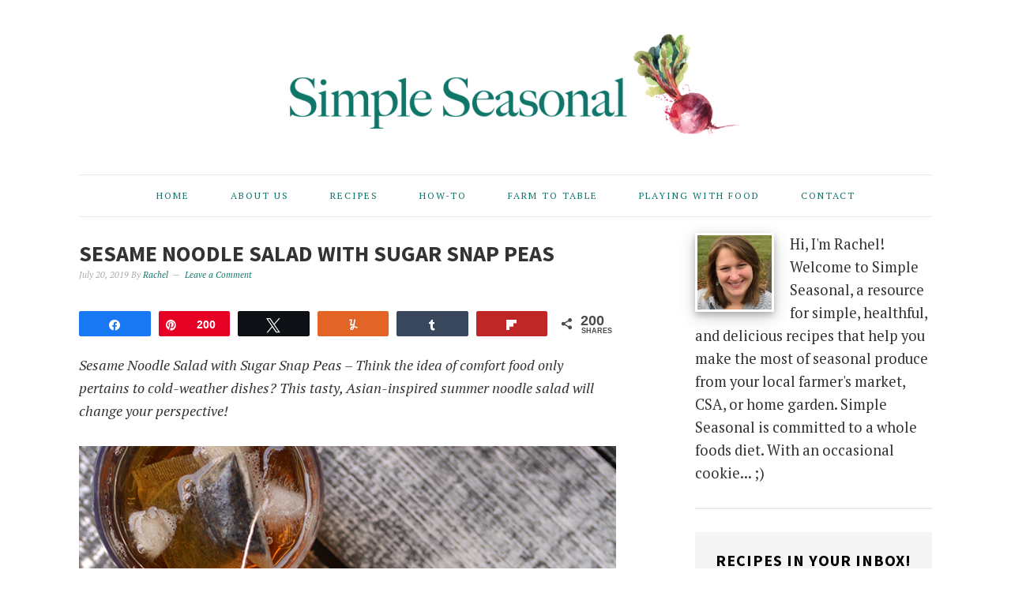

--- FILE ---
content_type: text/html; charset=UTF-8
request_url: https://simpleseasonal.com/recipes/sesame-noodle-salad-with-sugar-snap-peas
body_size: 28001
content:
<!DOCTYPE html>
<html lang="en-US">
<head >
<meta charset="UTF-8" />
<meta name="viewport" content="width=device-width, initial-scale=1" />
<meta name='robots' content='index, follow, max-image-preview:large, max-snippet:-1, max-video-preview:-1' />

<!-- Social Warfare v4.5.6 https://warfareplugins.com - BEGINNING OF OUTPUT -->
<meta property="og:description" content="Think the idea of comfort food only pertains to cold-weather dishes? This tasty, fresh, Asian-inspired noodle salad will change your perspective!">
<meta property="og:title" content="Sesame Noodle Salad with Sugar Snap Peas">
<meta property="article_author" content="Rachel">
<meta property="article_publisher" content="Rachel">
<meta property="og:image" content="https://simpleseasonal.com/wp-content/uploads/2019/06/sesame-noodle-salad-4-square.jpg">
<meta property="fb:app_id" content="529576650555031">
<meta property="og:type" content="article">
<meta property="og:url" content="https://simpleseasonal.com/recipes/sesame-noodle-salad-with-sugar-snap-peas">
<meta property="og:site_name" content="Simple Seasonal">
<meta property="article:published_time" content="2019-07-20T12:43:57-04:00">
<meta property="article:modified_time" content="2019-07-20T12:44:02-04:00">
<meta property="og:updated_time" content="2019-07-20T12:44:02-04:00">
<meta name="twitter:title" content="Sesame Noodle Salad with Sugar Snap Peas">
<meta name="twitter:description" content="Think the idea of comfort food only pertains to cold-weather dishes? This tasty, fresh, Asian-inspired noodle salad will change your perspective!">
<meta name="twitter:image" content="https://simpleseasonal.com/wp-content/uploads/2019/06/sesame-noodle-salad-4-square.jpg">
<meta name="twitter:card" content="summary_large_image">
<style>
	@font-face {
		font-family: "sw-icon-font";
		src:url("https://simpleseasonal.com/wp-content/plugins/social-warfare/assets/fonts/sw-icon-font.eot?ver=4.5.6");
		src:url("https://simpleseasonal.com/wp-content/plugins/social-warfare/assets/fonts/sw-icon-font.eot?ver=4.5.6#iefix") format("embedded-opentype"),
		url("https://simpleseasonal.com/wp-content/plugins/social-warfare/assets/fonts/sw-icon-font.woff?ver=4.5.6") format("woff"),
		url("https://simpleseasonal.com/wp-content/plugins/social-warfare/assets/fonts/sw-icon-font.ttf?ver=4.5.6") format("truetype"),
		url("https://simpleseasonal.com/wp-content/plugins/social-warfare/assets/fonts/sw-icon-font.svg?ver=4.5.6#1445203416") format("svg");
		font-weight: normal;
		font-style: normal;
		font-display:block;
	}
</style>
<!-- Social Warfare v4.5.6 https://warfareplugins.com - END OF OUTPUT -->


	<!-- This site is optimized with the Yoast SEO plugin v26.7 - https://yoast.com/wordpress/plugins/seo/ -->
	<title>Sesame Noodle Salad with Sugar Snap Peas - Simple Seasonal</title>
	<link rel="canonical" href="https://simpleseasonal.com/recipes/sesame-noodle-salad-with-sugar-snap-peas" />
	<meta property="og:locale" content="en_US" />
	<meta property="og:type" content="article" />
	<meta property="og:title" content="Sesame Noodle Salad with Sugar Snap Peas - Simple Seasonal" />
	<meta property="og:description" content="Think the idea of comfort food only pertains to cold-weather dishes? This tasty, fresh, Asian-inspired noodle salad will change your perspective!" />
	<meta property="og:url" content="https://simpleseasonal.com/recipes/sesame-noodle-salad-with-sugar-snap-peas" />
	<meta property="og:site_name" content="Simple Seasonal" />
	<meta property="article:publisher" content="https://www.facebook.com/simpleseasonal" />
	<meta property="article:published_time" content="2019-07-20T16:43:57+00:00" />
	<meta property="article:modified_time" content="2019-07-20T16:44:02+00:00" />
	<meta property="og:image" content="https://simpleseasonal.com/wp-content/uploads/2019/06/sesame-noodle-salad-4-square.jpg" />
	<meta property="og:image:width" content="680" />
	<meta property="og:image:height" content="680" />
	<meta property="og:image:type" content="image/jpeg" />
	<meta name="author" content="Rachel" />
	<meta name="twitter:card" content="summary_large_image" />
	<meta name="twitter:creator" content="@Simple_Seasonal" />
	<meta name="twitter:site" content="@Simple_Seasonal" />
	<meta name="twitter:label1" content="Written by" />
	<meta name="twitter:data1" content="Rachel" />
	<meta name="twitter:label2" content="Est. reading time" />
	<meta name="twitter:data2" content="1 minute" />
	<script type="application/ld+json" class="yoast-schema-graph">{"@context":"https://schema.org","@graph":[{"@type":"Article","@id":"https://simpleseasonal.com/recipes/sesame-noodle-salad-with-sugar-snap-peas#article","isPartOf":{"@id":"https://simpleseasonal.com/recipes/sesame-noodle-salad-with-sugar-snap-peas"},"author":{"name":"Rachel","@id":"https://simpleseasonal.com/#/schema/person/17f5059050f582220a114dd055ad9b9b"},"headline":"Sesame Noodle Salad with Sugar Snap Peas","datePublished":"2019-07-20T16:43:57+00:00","dateModified":"2019-07-20T16:44:02+00:00","mainEntityOfPage":{"@id":"https://simpleseasonal.com/recipes/sesame-noodle-salad-with-sugar-snap-peas"},"wordCount":244,"commentCount":0,"publisher":{"@id":"https://simpleseasonal.com/#organization"},"image":{"@id":"https://simpleseasonal.com/recipes/sesame-noodle-salad-with-sugar-snap-peas#primaryimage"},"thumbnailUrl":"https://simpleseasonal.com/wp-content/uploads/2019/06/sesame-noodle-salad-4-square.jpg","keywords":["angle hair pasta","Asian","Carrots","pastas salad","picnic side","Red Peppers","Salad","Sesame Seeds","Sugar Snap Peas"],"articleSection":["4th of July","Asian","Carrots","Dairy-Free","Dietary Needs","Healthy","Holidays","Meal Types","Memorial Day","Pasta","Peppers","Recipes","Salads","Seasons","Sides","Specific Audiences","Spring","Sugar Snap Peas","Summer","Vegan / Vegan Options","Vegetables","Vegetarian"],"inLanguage":"en-US","potentialAction":[{"@type":"CommentAction","name":"Comment","target":["https://simpleseasonal.com/recipes/sesame-noodle-salad-with-sugar-snap-peas#respond"]}]},{"@type":"WebPage","@id":"https://simpleseasonal.com/recipes/sesame-noodle-salad-with-sugar-snap-peas","url":"https://simpleseasonal.com/recipes/sesame-noodle-salad-with-sugar-snap-peas","name":"Sesame Noodle Salad with Sugar Snap Peas - Simple Seasonal","isPartOf":{"@id":"https://simpleseasonal.com/#website"},"primaryImageOfPage":{"@id":"https://simpleseasonal.com/recipes/sesame-noodle-salad-with-sugar-snap-peas#primaryimage"},"image":{"@id":"https://simpleseasonal.com/recipes/sesame-noodle-salad-with-sugar-snap-peas#primaryimage"},"thumbnailUrl":"https://simpleseasonal.com/wp-content/uploads/2019/06/sesame-noodle-salad-4-square.jpg","datePublished":"2019-07-20T16:43:57+00:00","dateModified":"2019-07-20T16:44:02+00:00","breadcrumb":{"@id":"https://simpleseasonal.com/recipes/sesame-noodle-salad-with-sugar-snap-peas#breadcrumb"},"inLanguage":"en-US","potentialAction":[{"@type":"ReadAction","target":["https://simpleseasonal.com/recipes/sesame-noodle-salad-with-sugar-snap-peas"]}]},{"@type":"ImageObject","inLanguage":"en-US","@id":"https://simpleseasonal.com/recipes/sesame-noodle-salad-with-sugar-snap-peas#primaryimage","url":"https://simpleseasonal.com/wp-content/uploads/2019/06/sesame-noodle-salad-4-square.jpg","contentUrl":"https://simpleseasonal.com/wp-content/uploads/2019/06/sesame-noodle-salad-4-square.jpg","width":680,"height":680},{"@type":"BreadcrumbList","@id":"https://simpleseasonal.com/recipes/sesame-noodle-salad-with-sugar-snap-peas#breadcrumb","itemListElement":[{"@type":"ListItem","position":1,"name":"Home","item":"https://simpleseasonal.com/"},{"@type":"ListItem","position":2,"name":"Sesame Noodle Salad with Sugar Snap Peas"}]},{"@type":"WebSite","@id":"https://simpleseasonal.com/#website","url":"https://simpleseasonal.com/","name":"Simple Seasonal","description":"Healthy Seasonal Recipes Inspired by Your Local Farm and CSA","publisher":{"@id":"https://simpleseasonal.com/#organization"},"potentialAction":[{"@type":"SearchAction","target":{"@type":"EntryPoint","urlTemplate":"https://simpleseasonal.com/?s={search_term_string}"},"query-input":{"@type":"PropertyValueSpecification","valueRequired":true,"valueName":"search_term_string"}}],"inLanguage":"en-US"},{"@type":"Organization","@id":"https://simpleseasonal.com/#organization","name":"Simple Seasonal","url":"https://simpleseasonal.com/","logo":{"@type":"ImageObject","inLanguage":"en-US","@id":"https://simpleseasonal.com/#/schema/logo/image/","url":"https://simpleseasonal.com/wp-content/uploads/2015/05/simple-seasonal-logo.png","contentUrl":"https://simpleseasonal.com/wp-content/uploads/2015/05/simple-seasonal-logo.png","width":800,"height":340,"caption":"Simple Seasonal"},"image":{"@id":"https://simpleseasonal.com/#/schema/logo/image/"},"sameAs":["https://www.facebook.com/simpleseasonal","https://x.com/Simple_Seasonal","https://instagram.com/simpleseasonalblog","https://www.pinterest.com/simpleseasonal/","https://www.youtube.com/channel/UCzxwRNfDYLo66XwGZneIXRQ"]},{"@type":"Person","@id":"https://simpleseasonal.com/#/schema/person/17f5059050f582220a114dd055ad9b9b","name":"Rachel","image":{"@type":"ImageObject","inLanguage":"en-US","@id":"https://simpleseasonal.com/#/schema/person/image/","url":"https://secure.gravatar.com/avatar/5e3eef6f889bb6e8646d8d87c489c6f4477b2a7685ea04442fb498f479e1a148?s=96&d=mm&r=g","contentUrl":"https://secure.gravatar.com/avatar/5e3eef6f889bb6e8646d8d87c489c6f4477b2a7685ea04442fb498f479e1a148?s=96&d=mm&r=g","caption":"Rachel"},"sameAs":["https://simpleseasonal.com"],"url":"https://simpleseasonal.com/author/rachel"}]}</script>
	<!-- / Yoast SEO plugin. -->


<link rel='dns-prefetch' href='//scripts.mediavine.com' />
<link rel='dns-prefetch' href='//www.googletagmanager.com' />
<link rel='dns-prefetch' href='//fonts.googleapis.com' />
<link rel="alternate" type="application/rss+xml" title="Simple Seasonal &raquo; Feed" href="https://simpleseasonal.com/feed" />
<link rel="alternate" type="application/rss+xml" title="Simple Seasonal &raquo; Comments Feed" href="https://simpleseasonal.com/comments/feed" />
<link rel="alternate" type="application/rss+xml" title="Simple Seasonal &raquo; Sesame Noodle Salad with Sugar Snap Peas Comments Feed" href="https://simpleseasonal.com/recipes/sesame-noodle-salad-with-sugar-snap-peas/feed" />
<link rel="alternate" title="oEmbed (JSON)" type="application/json+oembed" href="https://simpleseasonal.com/wp-json/oembed/1.0/embed?url=https%3A%2F%2Fsimpleseasonal.com%2Frecipes%2Fsesame-noodle-salad-with-sugar-snap-peas" />
<link rel="alternate" title="oEmbed (XML)" type="text/xml+oembed" href="https://simpleseasonal.com/wp-json/oembed/1.0/embed?url=https%3A%2F%2Fsimpleseasonal.com%2Frecipes%2Fsesame-noodle-salad-with-sugar-snap-peas&#038;format=xml" />
		<style>
			.lazyload,
			.lazyloading {
				max-width: 100%;
			}
		</style>
		<style type="text/css" media="all">
.wpautoterms-footer{background-color:#ffffff;text-align:center;}
.wpautoterms-footer a{color:#000000;font-family:Arial, sans-serif;font-size:14px;}
.wpautoterms-footer .separator{color:#cccccc;font-family:Arial, sans-serif;font-size:14px;}</style>
<style id='wp-img-auto-sizes-contain-inline-css' type='text/css'>
img:is([sizes=auto i],[sizes^="auto," i]){contain-intrinsic-size:3000px 1500px}
/*# sourceURL=wp-img-auto-sizes-contain-inline-css */
</style>
<link rel='stylesheet' id='nutrition-facts-vitamins-css' href='https://simpleseasonal.com/wp-content/plugins/nutrition-facts-vitamins/css/nutrition-facts-vitamins.css?ver=6.9' type='text/css' media='all' />
<link rel='stylesheet' id='social-warfare-block-css-css' href='https://simpleseasonal.com/wp-content/plugins/social-warfare/assets/js/post-editor/dist/blocks.style.build.css?ver=6.9' type='text/css' media='all' />
<link rel='stylesheet' id='foodie-pro-theme-css' href='https://simpleseasonal.com/wp-content/themes/foodiepro/style.css?ver=2.1.1' type='text/css' media='all' />
<style id='foodie-pro-theme-inline-css' type='text/css'>
.site-title a, .site-title a:hover{color:#10756a;}.genesis-nav-menu > li > a{color:#10756a;}.genesis-nav-menu > li > a:hover, .genesis-nav-menu > .current-menu-item > a{color:#60a8a0;}.genesis-nav-menu, .genesis-nav-menu .sub-menu, .entry-footer .entry-meta, .post-meta, li.comment{border-color:#eaeaea;}h1.entry-title, .entry-title a, .widgettitle, .recipes-top .widgettitle, .footer-widgets .widgettitle{color:#333333;}.entry-meta, .post-info, .post-meta, .site-footer{color:#aaaaaa;}a, .entry-meta a, .post-info a, .post-meta a, .site-footer a, .entry-content a{color:#10756a;}a:hover, .entry-meta a:hover, .post-info a:hover, .post-meta a:hover, .site-footer a:hover{color:#60a8a0;}.enews-widget input[type="submit"]{background:#10756a;}.enews-widget input[type="submit"]:hover{background:#60a8a0;}body{font-family:"PT Serif","Helvetica Neue",sans-serif;font-weight:200;font-size:18px;}input, select, textarea, .wp-caption-text, .site-description, .entry-meta, .post-info, .post-meta{font-family:"PT Serif","Helvetica Neue",sans-serif;}h1, h2, h3, h4, h5, h6, .site-title, .entry-title, .widgettitle{font-family:"Source Sans Pro","Helvetica Neue",sans-serif;font-weight:700;}
/*# sourceURL=foodie-pro-theme-inline-css */
</style>
<style id='wp-emoji-styles-inline-css' type='text/css'>

	img.wp-smiley, img.emoji {
		display: inline !important;
		border: none !important;
		box-shadow: none !important;
		height: 1em !important;
		width: 1em !important;
		margin: 0 0.07em !important;
		vertical-align: -0.1em !important;
		background: none !important;
		padding: 0 !important;
	}
/*# sourceURL=wp-emoji-styles-inline-css */
</style>
<style id='wp-block-library-inline-css' type='text/css'>
:root{--wp-block-synced-color:#7a00df;--wp-block-synced-color--rgb:122,0,223;--wp-bound-block-color:var(--wp-block-synced-color);--wp-editor-canvas-background:#ddd;--wp-admin-theme-color:#007cba;--wp-admin-theme-color--rgb:0,124,186;--wp-admin-theme-color-darker-10:#006ba1;--wp-admin-theme-color-darker-10--rgb:0,107,160.5;--wp-admin-theme-color-darker-20:#005a87;--wp-admin-theme-color-darker-20--rgb:0,90,135;--wp-admin-border-width-focus:2px}@media (min-resolution:192dpi){:root{--wp-admin-border-width-focus:1.5px}}.wp-element-button{cursor:pointer}:root .has-very-light-gray-background-color{background-color:#eee}:root .has-very-dark-gray-background-color{background-color:#313131}:root .has-very-light-gray-color{color:#eee}:root .has-very-dark-gray-color{color:#313131}:root .has-vivid-green-cyan-to-vivid-cyan-blue-gradient-background{background:linear-gradient(135deg,#00d084,#0693e3)}:root .has-purple-crush-gradient-background{background:linear-gradient(135deg,#34e2e4,#4721fb 50%,#ab1dfe)}:root .has-hazy-dawn-gradient-background{background:linear-gradient(135deg,#faaca8,#dad0ec)}:root .has-subdued-olive-gradient-background{background:linear-gradient(135deg,#fafae1,#67a671)}:root .has-atomic-cream-gradient-background{background:linear-gradient(135deg,#fdd79a,#004a59)}:root .has-nightshade-gradient-background{background:linear-gradient(135deg,#330968,#31cdcf)}:root .has-midnight-gradient-background{background:linear-gradient(135deg,#020381,#2874fc)}:root{--wp--preset--font-size--normal:16px;--wp--preset--font-size--huge:42px}.has-regular-font-size{font-size:1em}.has-larger-font-size{font-size:2.625em}.has-normal-font-size{font-size:var(--wp--preset--font-size--normal)}.has-huge-font-size{font-size:var(--wp--preset--font-size--huge)}.has-text-align-center{text-align:center}.has-text-align-left{text-align:left}.has-text-align-right{text-align:right}.has-fit-text{white-space:nowrap!important}#end-resizable-editor-section{display:none}.aligncenter{clear:both}.items-justified-left{justify-content:flex-start}.items-justified-center{justify-content:center}.items-justified-right{justify-content:flex-end}.items-justified-space-between{justify-content:space-between}.screen-reader-text{border:0;clip-path:inset(50%);height:1px;margin:-1px;overflow:hidden;padding:0;position:absolute;width:1px;word-wrap:normal!important}.screen-reader-text:focus{background-color:#ddd;clip-path:none;color:#444;display:block;font-size:1em;height:auto;left:5px;line-height:normal;padding:15px 23px 14px;text-decoration:none;top:5px;width:auto;z-index:100000}html :where(.has-border-color){border-style:solid}html :where([style*=border-top-color]){border-top-style:solid}html :where([style*=border-right-color]){border-right-style:solid}html :where([style*=border-bottom-color]){border-bottom-style:solid}html :where([style*=border-left-color]){border-left-style:solid}html :where([style*=border-width]){border-style:solid}html :where([style*=border-top-width]){border-top-style:solid}html :where([style*=border-right-width]){border-right-style:solid}html :where([style*=border-bottom-width]){border-bottom-style:solid}html :where([style*=border-left-width]){border-left-style:solid}html :where(img[class*=wp-image-]){height:auto;max-width:100%}:where(figure){margin:0 0 1em}html :where(.is-position-sticky){--wp-admin--admin-bar--position-offset:var(--wp-admin--admin-bar--height,0px)}@media screen and (max-width:600px){html :where(.is-position-sticky){--wp-admin--admin-bar--position-offset:0px}}

/*# sourceURL=wp-block-library-inline-css */
</style><style id='wp-block-heading-inline-css' type='text/css'>
h1:where(.wp-block-heading).has-background,h2:where(.wp-block-heading).has-background,h3:where(.wp-block-heading).has-background,h4:where(.wp-block-heading).has-background,h5:where(.wp-block-heading).has-background,h6:where(.wp-block-heading).has-background{padding:1.25em 2.375em}h1.has-text-align-left[style*=writing-mode]:where([style*=vertical-lr]),h1.has-text-align-right[style*=writing-mode]:where([style*=vertical-rl]),h2.has-text-align-left[style*=writing-mode]:where([style*=vertical-lr]),h2.has-text-align-right[style*=writing-mode]:where([style*=vertical-rl]),h3.has-text-align-left[style*=writing-mode]:where([style*=vertical-lr]),h3.has-text-align-right[style*=writing-mode]:where([style*=vertical-rl]),h4.has-text-align-left[style*=writing-mode]:where([style*=vertical-lr]),h4.has-text-align-right[style*=writing-mode]:where([style*=vertical-rl]),h5.has-text-align-left[style*=writing-mode]:where([style*=vertical-lr]),h5.has-text-align-right[style*=writing-mode]:where([style*=vertical-rl]),h6.has-text-align-left[style*=writing-mode]:where([style*=vertical-lr]),h6.has-text-align-right[style*=writing-mode]:where([style*=vertical-rl]){rotate:180deg}
/*# sourceURL=https://simpleseasonal.com/wp-includes/blocks/heading/style.min.css */
</style>
<style id='wp-block-image-inline-css' type='text/css'>
.wp-block-image>a,.wp-block-image>figure>a{display:inline-block}.wp-block-image img{box-sizing:border-box;height:auto;max-width:100%;vertical-align:bottom}@media not (prefers-reduced-motion){.wp-block-image img.hide{visibility:hidden}.wp-block-image img.show{animation:show-content-image .4s}}.wp-block-image[style*=border-radius] img,.wp-block-image[style*=border-radius]>a{border-radius:inherit}.wp-block-image.has-custom-border img{box-sizing:border-box}.wp-block-image.aligncenter{text-align:center}.wp-block-image.alignfull>a,.wp-block-image.alignwide>a{width:100%}.wp-block-image.alignfull img,.wp-block-image.alignwide img{height:auto;width:100%}.wp-block-image .aligncenter,.wp-block-image .alignleft,.wp-block-image .alignright,.wp-block-image.aligncenter,.wp-block-image.alignleft,.wp-block-image.alignright{display:table}.wp-block-image .aligncenter>figcaption,.wp-block-image .alignleft>figcaption,.wp-block-image .alignright>figcaption,.wp-block-image.aligncenter>figcaption,.wp-block-image.alignleft>figcaption,.wp-block-image.alignright>figcaption{caption-side:bottom;display:table-caption}.wp-block-image .alignleft{float:left;margin:.5em 1em .5em 0}.wp-block-image .alignright{float:right;margin:.5em 0 .5em 1em}.wp-block-image .aligncenter{margin-left:auto;margin-right:auto}.wp-block-image :where(figcaption){margin-bottom:1em;margin-top:.5em}.wp-block-image.is-style-circle-mask img{border-radius:9999px}@supports ((-webkit-mask-image:none) or (mask-image:none)) or (-webkit-mask-image:none){.wp-block-image.is-style-circle-mask img{border-radius:0;-webkit-mask-image:url('data:image/svg+xml;utf8,<svg viewBox="0 0 100 100" xmlns="http://www.w3.org/2000/svg"><circle cx="50" cy="50" r="50"/></svg>');mask-image:url('data:image/svg+xml;utf8,<svg viewBox="0 0 100 100" xmlns="http://www.w3.org/2000/svg"><circle cx="50" cy="50" r="50"/></svg>');mask-mode:alpha;-webkit-mask-position:center;mask-position:center;-webkit-mask-repeat:no-repeat;mask-repeat:no-repeat;-webkit-mask-size:contain;mask-size:contain}}:root :where(.wp-block-image.is-style-rounded img,.wp-block-image .is-style-rounded img){border-radius:9999px}.wp-block-image figure{margin:0}.wp-lightbox-container{display:flex;flex-direction:column;position:relative}.wp-lightbox-container img{cursor:zoom-in}.wp-lightbox-container img:hover+button{opacity:1}.wp-lightbox-container button{align-items:center;backdrop-filter:blur(16px) saturate(180%);background-color:#5a5a5a40;border:none;border-radius:4px;cursor:zoom-in;display:flex;height:20px;justify-content:center;opacity:0;padding:0;position:absolute;right:16px;text-align:center;top:16px;width:20px;z-index:100}@media not (prefers-reduced-motion){.wp-lightbox-container button{transition:opacity .2s ease}}.wp-lightbox-container button:focus-visible{outline:3px auto #5a5a5a40;outline:3px auto -webkit-focus-ring-color;outline-offset:3px}.wp-lightbox-container button:hover{cursor:pointer;opacity:1}.wp-lightbox-container button:focus{opacity:1}.wp-lightbox-container button:focus,.wp-lightbox-container button:hover,.wp-lightbox-container button:not(:hover):not(:active):not(.has-background){background-color:#5a5a5a40;border:none}.wp-lightbox-overlay{box-sizing:border-box;cursor:zoom-out;height:100vh;left:0;overflow:hidden;position:fixed;top:0;visibility:hidden;width:100%;z-index:100000}.wp-lightbox-overlay .close-button{align-items:center;cursor:pointer;display:flex;justify-content:center;min-height:40px;min-width:40px;padding:0;position:absolute;right:calc(env(safe-area-inset-right) + 16px);top:calc(env(safe-area-inset-top) + 16px);z-index:5000000}.wp-lightbox-overlay .close-button:focus,.wp-lightbox-overlay .close-button:hover,.wp-lightbox-overlay .close-button:not(:hover):not(:active):not(.has-background){background:none;border:none}.wp-lightbox-overlay .lightbox-image-container{height:var(--wp--lightbox-container-height);left:50%;overflow:hidden;position:absolute;top:50%;transform:translate(-50%,-50%);transform-origin:top left;width:var(--wp--lightbox-container-width);z-index:9999999999}.wp-lightbox-overlay .wp-block-image{align-items:center;box-sizing:border-box;display:flex;height:100%;justify-content:center;margin:0;position:relative;transform-origin:0 0;width:100%;z-index:3000000}.wp-lightbox-overlay .wp-block-image img{height:var(--wp--lightbox-image-height);min-height:var(--wp--lightbox-image-height);min-width:var(--wp--lightbox-image-width);width:var(--wp--lightbox-image-width)}.wp-lightbox-overlay .wp-block-image figcaption{display:none}.wp-lightbox-overlay button{background:none;border:none}.wp-lightbox-overlay .scrim{background-color:#fff;height:100%;opacity:.9;position:absolute;width:100%;z-index:2000000}.wp-lightbox-overlay.active{visibility:visible}@media not (prefers-reduced-motion){.wp-lightbox-overlay.active{animation:turn-on-visibility .25s both}.wp-lightbox-overlay.active img{animation:turn-on-visibility .35s both}.wp-lightbox-overlay.show-closing-animation:not(.active){animation:turn-off-visibility .35s both}.wp-lightbox-overlay.show-closing-animation:not(.active) img{animation:turn-off-visibility .25s both}.wp-lightbox-overlay.zoom.active{animation:none;opacity:1;visibility:visible}.wp-lightbox-overlay.zoom.active .lightbox-image-container{animation:lightbox-zoom-in .4s}.wp-lightbox-overlay.zoom.active .lightbox-image-container img{animation:none}.wp-lightbox-overlay.zoom.active .scrim{animation:turn-on-visibility .4s forwards}.wp-lightbox-overlay.zoom.show-closing-animation:not(.active){animation:none}.wp-lightbox-overlay.zoom.show-closing-animation:not(.active) .lightbox-image-container{animation:lightbox-zoom-out .4s}.wp-lightbox-overlay.zoom.show-closing-animation:not(.active) .lightbox-image-container img{animation:none}.wp-lightbox-overlay.zoom.show-closing-animation:not(.active) .scrim{animation:turn-off-visibility .4s forwards}}@keyframes show-content-image{0%{visibility:hidden}99%{visibility:hidden}to{visibility:visible}}@keyframes turn-on-visibility{0%{opacity:0}to{opacity:1}}@keyframes turn-off-visibility{0%{opacity:1;visibility:visible}99%{opacity:0;visibility:visible}to{opacity:0;visibility:hidden}}@keyframes lightbox-zoom-in{0%{transform:translate(calc((-100vw + var(--wp--lightbox-scrollbar-width))/2 + var(--wp--lightbox-initial-left-position)),calc(-50vh + var(--wp--lightbox-initial-top-position))) scale(var(--wp--lightbox-scale))}to{transform:translate(-50%,-50%) scale(1)}}@keyframes lightbox-zoom-out{0%{transform:translate(-50%,-50%) scale(1);visibility:visible}99%{visibility:visible}to{transform:translate(calc((-100vw + var(--wp--lightbox-scrollbar-width))/2 + var(--wp--lightbox-initial-left-position)),calc(-50vh + var(--wp--lightbox-initial-top-position))) scale(var(--wp--lightbox-scale));visibility:hidden}}
/*# sourceURL=https://simpleseasonal.com/wp-includes/blocks/image/style.min.css */
</style>
<style id='wp-block-list-inline-css' type='text/css'>
ol,ul{box-sizing:border-box}:root :where(.wp-block-list.has-background){padding:1.25em 2.375em}
/*# sourceURL=https://simpleseasonal.com/wp-includes/blocks/list/style.min.css */
</style>
<style id='wp-block-columns-inline-css' type='text/css'>
.wp-block-columns{box-sizing:border-box;display:flex;flex-wrap:wrap!important}@media (min-width:782px){.wp-block-columns{flex-wrap:nowrap!important}}.wp-block-columns{align-items:normal!important}.wp-block-columns.are-vertically-aligned-top{align-items:flex-start}.wp-block-columns.are-vertically-aligned-center{align-items:center}.wp-block-columns.are-vertically-aligned-bottom{align-items:flex-end}@media (max-width:781px){.wp-block-columns:not(.is-not-stacked-on-mobile)>.wp-block-column{flex-basis:100%!important}}@media (min-width:782px){.wp-block-columns:not(.is-not-stacked-on-mobile)>.wp-block-column{flex-basis:0;flex-grow:1}.wp-block-columns:not(.is-not-stacked-on-mobile)>.wp-block-column[style*=flex-basis]{flex-grow:0}}.wp-block-columns.is-not-stacked-on-mobile{flex-wrap:nowrap!important}.wp-block-columns.is-not-stacked-on-mobile>.wp-block-column{flex-basis:0;flex-grow:1}.wp-block-columns.is-not-stacked-on-mobile>.wp-block-column[style*=flex-basis]{flex-grow:0}:where(.wp-block-columns){margin-bottom:1.75em}:where(.wp-block-columns.has-background){padding:1.25em 2.375em}.wp-block-column{flex-grow:1;min-width:0;overflow-wrap:break-word;word-break:break-word}.wp-block-column.is-vertically-aligned-top{align-self:flex-start}.wp-block-column.is-vertically-aligned-center{align-self:center}.wp-block-column.is-vertically-aligned-bottom{align-self:flex-end}.wp-block-column.is-vertically-aligned-stretch{align-self:stretch}.wp-block-column.is-vertically-aligned-bottom,.wp-block-column.is-vertically-aligned-center,.wp-block-column.is-vertically-aligned-top{width:100%}
/*# sourceURL=https://simpleseasonal.com/wp-includes/blocks/columns/style.min.css */
</style>
<style id='wp-block-paragraph-inline-css' type='text/css'>
.is-small-text{font-size:.875em}.is-regular-text{font-size:1em}.is-large-text{font-size:2.25em}.is-larger-text{font-size:3em}.has-drop-cap:not(:focus):first-letter{float:left;font-size:8.4em;font-style:normal;font-weight:100;line-height:.68;margin:.05em .1em 0 0;text-transform:uppercase}body.rtl .has-drop-cap:not(:focus):first-letter{float:none;margin-left:.1em}p.has-drop-cap.has-background{overflow:hidden}:root :where(p.has-background){padding:1.25em 2.375em}:where(p.has-text-color:not(.has-link-color)) a{color:inherit}p.has-text-align-left[style*="writing-mode:vertical-lr"],p.has-text-align-right[style*="writing-mode:vertical-rl"]{rotate:180deg}
/*# sourceURL=https://simpleseasonal.com/wp-includes/blocks/paragraph/style.min.css */
</style>
<style id='global-styles-inline-css' type='text/css'>
:root{--wp--preset--aspect-ratio--square: 1;--wp--preset--aspect-ratio--4-3: 4/3;--wp--preset--aspect-ratio--3-4: 3/4;--wp--preset--aspect-ratio--3-2: 3/2;--wp--preset--aspect-ratio--2-3: 2/3;--wp--preset--aspect-ratio--16-9: 16/9;--wp--preset--aspect-ratio--9-16: 9/16;--wp--preset--color--black: #000000;--wp--preset--color--cyan-bluish-gray: #abb8c3;--wp--preset--color--white: #ffffff;--wp--preset--color--pale-pink: #f78da7;--wp--preset--color--vivid-red: #cf2e2e;--wp--preset--color--luminous-vivid-orange: #ff6900;--wp--preset--color--luminous-vivid-amber: #fcb900;--wp--preset--color--light-green-cyan: #7bdcb5;--wp--preset--color--vivid-green-cyan: #00d084;--wp--preset--color--pale-cyan-blue: #8ed1fc;--wp--preset--color--vivid-cyan-blue: #0693e3;--wp--preset--color--vivid-purple: #9b51e0;--wp--preset--gradient--vivid-cyan-blue-to-vivid-purple: linear-gradient(135deg,rgb(6,147,227) 0%,rgb(155,81,224) 100%);--wp--preset--gradient--light-green-cyan-to-vivid-green-cyan: linear-gradient(135deg,rgb(122,220,180) 0%,rgb(0,208,130) 100%);--wp--preset--gradient--luminous-vivid-amber-to-luminous-vivid-orange: linear-gradient(135deg,rgb(252,185,0) 0%,rgb(255,105,0) 100%);--wp--preset--gradient--luminous-vivid-orange-to-vivid-red: linear-gradient(135deg,rgb(255,105,0) 0%,rgb(207,46,46) 100%);--wp--preset--gradient--very-light-gray-to-cyan-bluish-gray: linear-gradient(135deg,rgb(238,238,238) 0%,rgb(169,184,195) 100%);--wp--preset--gradient--cool-to-warm-spectrum: linear-gradient(135deg,rgb(74,234,220) 0%,rgb(151,120,209) 20%,rgb(207,42,186) 40%,rgb(238,44,130) 60%,rgb(251,105,98) 80%,rgb(254,248,76) 100%);--wp--preset--gradient--blush-light-purple: linear-gradient(135deg,rgb(255,206,236) 0%,rgb(152,150,240) 100%);--wp--preset--gradient--blush-bordeaux: linear-gradient(135deg,rgb(254,205,165) 0%,rgb(254,45,45) 50%,rgb(107,0,62) 100%);--wp--preset--gradient--luminous-dusk: linear-gradient(135deg,rgb(255,203,112) 0%,rgb(199,81,192) 50%,rgb(65,88,208) 100%);--wp--preset--gradient--pale-ocean: linear-gradient(135deg,rgb(255,245,203) 0%,rgb(182,227,212) 50%,rgb(51,167,181) 100%);--wp--preset--gradient--electric-grass: linear-gradient(135deg,rgb(202,248,128) 0%,rgb(113,206,126) 100%);--wp--preset--gradient--midnight: linear-gradient(135deg,rgb(2,3,129) 0%,rgb(40,116,252) 100%);--wp--preset--font-size--small: 13px;--wp--preset--font-size--medium: 20px;--wp--preset--font-size--large: 36px;--wp--preset--font-size--x-large: 42px;--wp--preset--spacing--20: 0.44rem;--wp--preset--spacing--30: 0.67rem;--wp--preset--spacing--40: 1rem;--wp--preset--spacing--50: 1.5rem;--wp--preset--spacing--60: 2.25rem;--wp--preset--spacing--70: 3.38rem;--wp--preset--spacing--80: 5.06rem;--wp--preset--shadow--natural: 6px 6px 9px rgba(0, 0, 0, 0.2);--wp--preset--shadow--deep: 12px 12px 50px rgba(0, 0, 0, 0.4);--wp--preset--shadow--sharp: 6px 6px 0px rgba(0, 0, 0, 0.2);--wp--preset--shadow--outlined: 6px 6px 0px -3px rgb(255, 255, 255), 6px 6px rgb(0, 0, 0);--wp--preset--shadow--crisp: 6px 6px 0px rgb(0, 0, 0);}:where(.is-layout-flex){gap: 0.5em;}:where(.is-layout-grid){gap: 0.5em;}body .is-layout-flex{display: flex;}.is-layout-flex{flex-wrap: wrap;align-items: center;}.is-layout-flex > :is(*, div){margin: 0;}body .is-layout-grid{display: grid;}.is-layout-grid > :is(*, div){margin: 0;}:where(.wp-block-columns.is-layout-flex){gap: 2em;}:where(.wp-block-columns.is-layout-grid){gap: 2em;}:where(.wp-block-post-template.is-layout-flex){gap: 1.25em;}:where(.wp-block-post-template.is-layout-grid){gap: 1.25em;}.has-black-color{color: var(--wp--preset--color--black) !important;}.has-cyan-bluish-gray-color{color: var(--wp--preset--color--cyan-bluish-gray) !important;}.has-white-color{color: var(--wp--preset--color--white) !important;}.has-pale-pink-color{color: var(--wp--preset--color--pale-pink) !important;}.has-vivid-red-color{color: var(--wp--preset--color--vivid-red) !important;}.has-luminous-vivid-orange-color{color: var(--wp--preset--color--luminous-vivid-orange) !important;}.has-luminous-vivid-amber-color{color: var(--wp--preset--color--luminous-vivid-amber) !important;}.has-light-green-cyan-color{color: var(--wp--preset--color--light-green-cyan) !important;}.has-vivid-green-cyan-color{color: var(--wp--preset--color--vivid-green-cyan) !important;}.has-pale-cyan-blue-color{color: var(--wp--preset--color--pale-cyan-blue) !important;}.has-vivid-cyan-blue-color{color: var(--wp--preset--color--vivid-cyan-blue) !important;}.has-vivid-purple-color{color: var(--wp--preset--color--vivid-purple) !important;}.has-black-background-color{background-color: var(--wp--preset--color--black) !important;}.has-cyan-bluish-gray-background-color{background-color: var(--wp--preset--color--cyan-bluish-gray) !important;}.has-white-background-color{background-color: var(--wp--preset--color--white) !important;}.has-pale-pink-background-color{background-color: var(--wp--preset--color--pale-pink) !important;}.has-vivid-red-background-color{background-color: var(--wp--preset--color--vivid-red) !important;}.has-luminous-vivid-orange-background-color{background-color: var(--wp--preset--color--luminous-vivid-orange) !important;}.has-luminous-vivid-amber-background-color{background-color: var(--wp--preset--color--luminous-vivid-amber) !important;}.has-light-green-cyan-background-color{background-color: var(--wp--preset--color--light-green-cyan) !important;}.has-vivid-green-cyan-background-color{background-color: var(--wp--preset--color--vivid-green-cyan) !important;}.has-pale-cyan-blue-background-color{background-color: var(--wp--preset--color--pale-cyan-blue) !important;}.has-vivid-cyan-blue-background-color{background-color: var(--wp--preset--color--vivid-cyan-blue) !important;}.has-vivid-purple-background-color{background-color: var(--wp--preset--color--vivid-purple) !important;}.has-black-border-color{border-color: var(--wp--preset--color--black) !important;}.has-cyan-bluish-gray-border-color{border-color: var(--wp--preset--color--cyan-bluish-gray) !important;}.has-white-border-color{border-color: var(--wp--preset--color--white) !important;}.has-pale-pink-border-color{border-color: var(--wp--preset--color--pale-pink) !important;}.has-vivid-red-border-color{border-color: var(--wp--preset--color--vivid-red) !important;}.has-luminous-vivid-orange-border-color{border-color: var(--wp--preset--color--luminous-vivid-orange) !important;}.has-luminous-vivid-amber-border-color{border-color: var(--wp--preset--color--luminous-vivid-amber) !important;}.has-light-green-cyan-border-color{border-color: var(--wp--preset--color--light-green-cyan) !important;}.has-vivid-green-cyan-border-color{border-color: var(--wp--preset--color--vivid-green-cyan) !important;}.has-pale-cyan-blue-border-color{border-color: var(--wp--preset--color--pale-cyan-blue) !important;}.has-vivid-cyan-blue-border-color{border-color: var(--wp--preset--color--vivid-cyan-blue) !important;}.has-vivid-purple-border-color{border-color: var(--wp--preset--color--vivid-purple) !important;}.has-vivid-cyan-blue-to-vivid-purple-gradient-background{background: var(--wp--preset--gradient--vivid-cyan-blue-to-vivid-purple) !important;}.has-light-green-cyan-to-vivid-green-cyan-gradient-background{background: var(--wp--preset--gradient--light-green-cyan-to-vivid-green-cyan) !important;}.has-luminous-vivid-amber-to-luminous-vivid-orange-gradient-background{background: var(--wp--preset--gradient--luminous-vivid-amber-to-luminous-vivid-orange) !important;}.has-luminous-vivid-orange-to-vivid-red-gradient-background{background: var(--wp--preset--gradient--luminous-vivid-orange-to-vivid-red) !important;}.has-very-light-gray-to-cyan-bluish-gray-gradient-background{background: var(--wp--preset--gradient--very-light-gray-to-cyan-bluish-gray) !important;}.has-cool-to-warm-spectrum-gradient-background{background: var(--wp--preset--gradient--cool-to-warm-spectrum) !important;}.has-blush-light-purple-gradient-background{background: var(--wp--preset--gradient--blush-light-purple) !important;}.has-blush-bordeaux-gradient-background{background: var(--wp--preset--gradient--blush-bordeaux) !important;}.has-luminous-dusk-gradient-background{background: var(--wp--preset--gradient--luminous-dusk) !important;}.has-pale-ocean-gradient-background{background: var(--wp--preset--gradient--pale-ocean) !important;}.has-electric-grass-gradient-background{background: var(--wp--preset--gradient--electric-grass) !important;}.has-midnight-gradient-background{background: var(--wp--preset--gradient--midnight) !important;}.has-small-font-size{font-size: var(--wp--preset--font-size--small) !important;}.has-medium-font-size{font-size: var(--wp--preset--font-size--medium) !important;}.has-large-font-size{font-size: var(--wp--preset--font-size--large) !important;}.has-x-large-font-size{font-size: var(--wp--preset--font-size--x-large) !important;}
:where(.wp-block-columns.is-layout-flex){gap: 2em;}:where(.wp-block-columns.is-layout-grid){gap: 2em;}
/*# sourceURL=global-styles-inline-css */
</style>
<style id='core-block-supports-inline-css' type='text/css'>
.wp-container-core-columns-is-layout-9d6595d7{flex-wrap:nowrap;}
/*# sourceURL=core-block-supports-inline-css */
</style>

<style id='classic-theme-styles-inline-css' type='text/css'>
/*! This file is auto-generated */
.wp-block-button__link{color:#fff;background-color:#32373c;border-radius:9999px;box-shadow:none;text-decoration:none;padding:calc(.667em + 2px) calc(1.333em + 2px);font-size:1.125em}.wp-block-file__button{background:#32373c;color:#fff;text-decoration:none}
/*# sourceURL=/wp-includes/css/classic-themes.min.css */
</style>
<link rel='stylesheet' id='wpautoterms_css-css' href='https://simpleseasonal.com/wp-content/plugins/auto-terms-of-service-and-privacy-policy/css/wpautoterms.css?ver=6.9' type='text/css' media='all' />
<link rel='stylesheet' id='optinforms-stylesheet-css' href='https://simpleseasonal.com/wp-content/plugins/optin-forms/css/optinforms.css?ver=1.3.7.1' type='text/css' media='all' />
<link rel='stylesheet' id='optinforms-googleFont-css' href='//fonts.googleapis.com/css?family=Open+Sans&#038;ver=6.9' type='text/css' media='all' />
<link rel='stylesheet' id='swiftype-facets-css' href='https://simpleseasonal.com/wp-content/plugins/swiftype-search/Search/../assets/facets.css?ver=6.9' type='text/css' media='all' />
<link rel='stylesheet' id='social_warfare-css' href='https://simpleseasonal.com/wp-content/plugins/social-warfare/assets/css/style.min.css?ver=4.5.6' type='text/css' media='all' />
<link rel='stylesheet' id='google-fonts-css' href='//fonts.googleapis.com/css?family=PT+Serif%3Aregular%2Citalic%2C700%7CSource+Sans+Pro%3Aregular%2Citalic%2C700%2C200%2C300%2C300italic%2C900%26subset%3Dlatin%2C&#038;ver=2.1.1' type='text/css' media='all' />
<link rel='stylesheet' id='simple-social-icons-font-css' href='https://simpleseasonal.com/wp-content/plugins/simple-social-icons/css/style.css?ver=4.0.0' type='text/css' media='all' />
<link rel='stylesheet' id='swiftype-css' href='https://simpleseasonal.com/wp-content/plugins/swiftype-search/Search/../assets/autocomplete.css?ver=6.9' type='text/css' media='all' />
<script type="text/javascript" src="https://simpleseasonal.com/wp-includes/js/jquery/jquery.min.js?ver=3.7.1" id="jquery-core-js"></script>
<script type="text/javascript" src="https://simpleseasonal.com/wp-includes/js/jquery/jquery-migrate.min.js?ver=3.4.1" id="jquery-migrate-js"></script>
<script type="text/javascript" src="https://simpleseasonal.com/wp-content/plugins/nutrition-facts-vitamins/js/nutrition-facts-vitamins.js?ver=6.9" id="scripts-nutrition-facts-vitamins-js"></script>
<script type="text/javascript" src="https://simpleseasonal.com/wp-includes/js/dist/dom-ready.min.js?ver=f77871ff7694fffea381" id="wp-dom-ready-js"></script>
<script type="text/javascript" src="https://simpleseasonal.com/wp-content/plugins/auto-terms-of-service-and-privacy-policy/js/base.js?ver=3.0.4" id="wpautoterms_base-js"></script>
<script type="text/javascript" async="async" fetchpriority="high" data-noptimize="1" data-cfasync="false" src="https://scripts.mediavine.com/tags/simple-seasonal.js?ver=6.9" id="mv-script-wrapper-js"></script>
<script type="text/javascript" id="swiftype-js-extra">
/* <![CDATA[ */
var swiftypeParams = {"engineKey":"bc-YBd4n2sLBrc2dKNVT"};
//# sourceURL=swiftype-js-extra
/* ]]> */
</script>
<script type="text/javascript" src="https://simpleseasonal.com/wp-content/plugins/swiftype-search/Search/../assets/install_swiftype.min.js?ver=6.9" id="swiftype-js"></script>

<!-- Google tag (gtag.js) snippet added by Site Kit -->
<!-- Google Analytics snippet added by Site Kit -->
<script type="text/javascript" src="https://www.googletagmanager.com/gtag/js?id=GT-PZQ8W2R" id="google_gtagjs-js" async></script>
<script type="text/javascript" id="google_gtagjs-js-after">
/* <![CDATA[ */
window.dataLayer = window.dataLayer || [];function gtag(){dataLayer.push(arguments);}
gtag("set","linker",{"domains":["simpleseasonal.com"]});
gtag("js", new Date());
gtag("set", "developer_id.dZTNiMT", true);
gtag("config", "GT-PZQ8W2R", {"googlesitekit_post_date":"20190720"});
//# sourceURL=google_gtagjs-js-after
/* ]]> */
</script>
<link rel="https://api.w.org/" href="https://simpleseasonal.com/wp-json/" /><link rel="alternate" title="JSON" type="application/json" href="https://simpleseasonal.com/wp-json/wp/v2/posts/13003" /><link rel="EditURI" type="application/rsd+xml" title="RSD" href="https://simpleseasonal.com/xmlrpc.php?rsd" />
<meta name="generator" content="WordPress 6.9" />
<link rel='shortlink' href='https://simpleseasonal.com/?p=13003' />
<meta name="generator" content="Site Kit by Google 1.170.0" />		<style>
			:root {
				--mv-create-radius: 0;
			}
		</style>
	    <style type='text/css'>
        .wp-nutrition-label {
            border: 2px solid #111;
            font-family: 'Source Sans Pro', sans-serif, arial, helvetica;
            font-size: .9em;
            max-width: 280px;
            padding: .35em;
            line-height: 1em;
            margin: 1em;
            background: #fff;
            color: #000;
        }

        .wp-nutrition-label hr {
            height: 8px;
            background: #111;
            margin: 3px 0;
        }

        .wp-nutrition-label .heading {
            font-size: 39px;
            font-weight: 900;
            margin: 0;
            line-height: 1em;
            text-justify: auto;
            border-bottom: 2px solid #111;
        }

        .wp-nutrition-label .indent {
            margin-left: 1em;
        }

        .wp-nutrition-label .double-indent {
            margin-left: 2em;
        }

        .wp-nutrition-label .small {
            font-size: .8em;
            line-height: 1em;
        }

        .wp-nutrition-label .item_row {
            border-top: solid 1px #111;
            padding: 3px 0;
        }

        .item_row strong {
            font-size: 15px;
            font-weight: bold;
        }

        .wp-nutrition-label .amount-per {
            padding: 0 0 8px 0;
            font-weight: bold;
            font-size: 15px;
        }

        .wp-nutrition-label .daily-value {
            padding: 4px;
            font-weight: bold;
            text-align: right;
            border-top: solid 4px #111;
        }

        .wp-nutrition-label .f-left {
            float: left;
        }

        .wp-nutrition-label .f-right {
            float: right;
        }

        .wp-nutrition-label .noborder {
            border: none;
        }

        .footnote:before {
            content: "* ";
            margin-left: -9px;
        }

        .footnote {
            font-size: 0.813em;
            padding: 0 0 0 9px;
        }

        .wp-nutrition-label .amount {
            font-weight: 700;
            padding: 0;
            line-height: 1em;
        }

        .cf:before, .cf:after {
            content: " ";
            display: table;
        }

        .cf:after {
            clear: both;
        }

        .cf {
            *zoom: 1;
        }
    </style>
    		<script>
			document.documentElement.className = document.documentElement.className.replace('no-js', 'js');
		</script>
				<style>
			.no-js img.lazyload {
				display: none;
			}

			figure.wp-block-image img.lazyloading {
				min-width: 150px;
			}

			.lazyload,
			.lazyloading {
				--smush-placeholder-width: 100px;
				--smush-placeholder-aspect-ratio: 1/1;
				width: var(--smush-image-width, var(--smush-placeholder-width)) !important;
				aspect-ratio: var(--smush-image-aspect-ratio, var(--smush-placeholder-aspect-ratio)) !important;
			}

						.lazyload, .lazyloading {
				opacity: 0;
			}

			.lazyloaded {
				opacity: 1;
				transition: opacity 400ms;
				transition-delay: 0ms;
			}

					</style>
		<link rel="icon" href="https://simpleseasonal.com/wp-content/uploads/2018/07/favicon.ico" />
<link rel="pingback" href="https://simpleseasonal.com/xmlrpc.php" />
<a name="top"></a>

<!-- Google tag (gtag.js) -->
<script async src="https://www.googletagmanager.com/gtag/js?id=G-FM5LDM84WR"></script>
<script>
  window.dataLayer = window.dataLayer || [];
  function gtag(){dataLayer.push(arguments);}
  gtag('js', new Date());

  gtag('config', 'G-FM5LDM84WR');
</script>

<!-- Disable Rich Pins -->
<meta name="pinterest-rich-pin" content="false" />
<!-- End Disable Rich Pins -->

<!-- Google Analytics -->
<script>
  (function(i,s,o,g,r,a,m){i['GoogleAnalyticsObject']=r;i[r]=i[r]||function(){
  (i[r].q=i[r].q||[]).push(arguments)},i[r].l=1*new Date();a=s.createElement(o),
  m=s.getElementsByTagName(o)[0];a.async=1;a.src=g;m.parentNode.insertBefore(a,m)
  })(window,document,'script','//www.google-analytics.com/analytics.js','ga');

  ga('create', 'UA-56861161-1', 'auto');
  ga('send', 'pageview');

</script>
<!-- End Google Analytics -->

<!-- Google Domain Verification Script -->
<script src="https://apis.google.com/js/platform.js" async defer></script>
<meta name="p:domain_verify" content="751591071c87e5a1735c1406d95b574a"/>
<!-- END Google Domain Verification Script -->

<!-- Pinterest Verification Code -->
<meta name="p:domain_verify" content="751591071c87e5a1735c1406d95b574a"/>
<!-- End Pinterest Verification Code --><style type="text/css">.site-header { background: url(https://simpleseasonal.com/wp-content/uploads/2015/05/cropped-simple-seasonal-logo.png) no-repeat !important; }</style>
<link rel='stylesheet' id='mv-create-card_centered-css' href='https://simpleseasonal.com/wp-content/plugins/mediavine-create/client/build/card-centered.1.10.5.css?ver=1.10.5' type='text/css' media='all' />
</head>
<body data-rsssl=1 class="wp-singular post-template-default single single-post postid-13003 single-format-standard wp-theme-genesis wp-child-theme-foodiepro custom-header header-image header-full-width content-sidebar genesis-breadcrumbs-hidden genesis-footer-widgets-visible foodie-pro"><div class="site-container"><header class="site-header"><div class="wrap"><div class="title-area"><p class="site-title"><a href="https://simpleseasonal.com/">Simple Seasonal</a></p><p class="site-description">Healthy Seasonal Recipes Inspired by Your Local Farm and CSA</p></div></div></header><nav class="nav-primary" aria-label="Main"><div class="wrap"><ul id="menu-menu" class="menu genesis-nav-menu menu-primary"><li id="menu-item-73" class="menu-item menu-item-type-custom menu-item-object-custom menu-item-home menu-item-73"><a href="https://simpleseasonal.com/" title="Simple Seasonal Home"><span >Home</span></a></li>
<li id="menu-item-105" class="menu-item menu-item-type-post_type menu-item-object-page menu-item-105"><a href="https://simpleseasonal.com/about" title="About Simple Seasonal"><span >About Us</span></a></li>
<li id="menu-item-9492" class="menu-item menu-item-type-post_type menu-item-object-page menu-item-9492"><a href="https://simpleseasonal.com/recipes"><span >Recipes</span></a></li>
<li id="menu-item-365" class="menu-item menu-item-type-taxonomy menu-item-object-category menu-item-365"><a href="https://simpleseasonal.com/category/how-to"><span >How-To</span></a></li>
<li id="menu-item-6808" class="menu-item menu-item-type-taxonomy menu-item-object-category menu-item-6808"><a href="https://simpleseasonal.com/category/farm-to-table"><span >Farm to Table</span></a></li>
<li id="menu-item-5900" class="menu-item menu-item-type-taxonomy menu-item-object-category menu-item-5900"><a href="https://simpleseasonal.com/category/playing-with-food"><span >Playing With Food</span></a></li>
<li id="menu-item-4109" class="menu-item menu-item-type-post_type menu-item-object-page menu-item-4109"><a href="https://simpleseasonal.com/contact" title="Contact Simple Seasonal"><span >Contact</span></a></li>
</ul></div></nav><div class="site-inner"><div class="content-sidebar-wrap"><main class="content"><article class="post-13003 post type-post status-publish format-standard has-post-thumbnail category-4th-of-july category-asian category-carrots category-dairy-free category-dietary-needs category-healthy category-holidays category-meal-types category-memorial-day category-pasta category-peppers category-recipes category-salads category-seasons category-sides category-specific-audiences category-spring category-sugar-snap-peas category-summer category-vegan category-vegetables category-vegetarian tag-angle-hair-pasta tag-asian tag-carrots tag-pastas-salad tag-picnic-side tag-red-peppers tag-salad tag-sesame-seeds tag-sugar-snap-peas mv-content-wrapper entry" aria-label="Sesame Noodle Salad with Sugar Snap Peas"><header class="entry-header"><h1 class="entry-title">Sesame Noodle Salad with Sugar Snap Peas</h1>
<p class="entry-meta"><time class="entry-time">July 20, 2019</time> By <span class="entry-author"><a href="https://simpleseasonal.com/author/rachel" class="entry-author-link" rel="author"><span class="entry-author-name">Rachel</span></a></span> <span class="entry-comments-link"><a href="https://simpleseasonal.com/recipes/sesame-noodle-salad-with-sugar-snap-peas#respond">Leave a Comment</a></span> </p></header><div class="entry-content"><div class="swp_social_panel swp_horizontal_panel swp_flat_fresh  swp_default_full_color swp_other_full_color swp_individual_full_color scale-100 scale-full_width" data-min-width="1100" data-float-color="#ffffff" data-float="none" data-float-mobile="none" data-transition="slide" data-post-id="13003" ><div class="nc_tweetContainer swp_share_button swp_facebook" data-network="facebook"><a class="nc_tweet swp_share_link" rel="nofollow noreferrer noopener" target="_blank" href="https://www.facebook.com/share.php?u=https%3A%2F%2Fsimpleseasonal.com%2Frecipes%2Fsesame-noodle-salad-with-sugar-snap-peas" data-link="https://www.facebook.com/share.php?u=https%3A%2F%2Fsimpleseasonal.com%2Frecipes%2Fsesame-noodle-salad-with-sugar-snap-peas"><span class="swp_count swp_hide"><span class="iconFiller"><span class="spaceManWilly"><i class="sw swp_facebook_icon"></i><span class="swp_share">Share</span></span></span></span></a></div><div class="nc_tweetContainer swp_share_button swp_pinterest" data-network="pinterest"><a rel="nofollow noreferrer noopener" class="nc_tweet swp_share_link noPop" href="https://pinterest.com/pin/create/button/?url=https%3A%2F%2Fsimpleseasonal.com%2Frecipes%2Fsesame-noodle-salad-with-sugar-snap-peas" onClick="event.preventDefault(); 
							var e=document.createElement('script');
							e.setAttribute('type','text/javascript');
							e.setAttribute('charset','UTF-8');
							e.setAttribute('src','//assets.pinterest.com/js/pinmarklet.js?r='+Math.random()*99999999);
							document.body.appendChild(e);
						" ><span class="iconFiller"><span class="spaceManWilly"><i class="sw swp_pinterest_icon"></i><span class="swp_share">Pin</span></span></span><span class="swp_count">200</span></a></div><div class="nc_tweetContainer swp_share_button swp_twitter" data-network="twitter"><a class="nc_tweet swp_share_link" rel="nofollow noreferrer noopener" target="_blank" href="https://twitter.com/intent/tweet?text=Sesame+Noodle+Salad+with+Sugar+Snap+Peas&url=https%3A%2F%2Fsimpleseasonal.com%2Frecipes%2Fsesame-noodle-salad-with-sugar-snap-peas" data-link="https://twitter.com/intent/tweet?text=Sesame+Noodle+Salad+with+Sugar+Snap+Peas&url=https%3A%2F%2Fsimpleseasonal.com%2Frecipes%2Fsesame-noodle-salad-with-sugar-snap-peas"><span class="swp_count swp_hide"><span class="iconFiller"><span class="spaceManWilly"><i class="sw swp_twitter_icon"></i><span class="swp_share">Tweet</span></span></span></span></a></div><div class="nc_tweetContainer swp_share_button swp_yummly" data-network="yummly"><a class="nc_tweet swp_share_link" rel="nofollow noreferrer noopener" target="_blank" href="https://www.yummly.com/urb/verify?url=https%3A%2F%2Fsimpleseasonal.com%2Frecipes%2Fsesame-noodle-salad-with-sugar-snap-peas" data-link="https://www.yummly.com/urb/verify?url=https%3A%2F%2Fsimpleseasonal.com%2Frecipes%2Fsesame-noodle-salad-with-sugar-snap-peas"><span class="swp_count swp_hide"><span class="iconFiller"><span class="spaceManWilly"><i class="sw swp_yummly_icon"></i><span class="swp_share">Yum</span></span></span></span></a></div><div class="nc_tweetContainer swp_share_button swp_tumblr" data-network="tumblr"><a class="nc_tweet swp_share_link" rel="nofollow noreferrer noopener" target="_blank" href="https://www.tumblr.com/widgets/share/tool?posttype=link&canonicalUrl=https%3A%2F%2Fsimpleseasonal.com%2Frecipes%2Fsesame-noodle-salad-with-sugar-snap-peas&title=Sesame+Noodle+Salad+with+Sugar+Snap+Peas" data-link="https://www.tumblr.com/widgets/share/tool?posttype=link&canonicalUrl=https%3A%2F%2Fsimpleseasonal.com%2Frecipes%2Fsesame-noodle-salad-with-sugar-snap-peas&title=Sesame+Noodle+Salad+with+Sugar+Snap+Peas"><span class="swp_count swp_hide"><span class="iconFiller"><span class="spaceManWilly"><i class="sw swp_tumblr_icon"></i><span class="swp_share">Share</span></span></span></span></a></div><div class="nc_tweetContainer swp_share_button swp_flipboard" data-network="flipboard"><a class="nc_tweet swp_share_link" rel="nofollow noreferrer noopener" target="_blank" href="https://share.flipboard.com/bookmarklet/popout?v=2&title=Sesame+Noodle+Salad+with+Sugar+Snap+Peas&url=https%3A%2F%2Fsimpleseasonal.com%2Frecipes%2Fsesame-noodle-salad-with-sugar-snap-peas" data-link="https://share.flipboard.com/bookmarklet/popout?v=2&title=Sesame+Noodle+Salad+with+Sugar+Snap+Peas&url=https%3A%2F%2Fsimpleseasonal.com%2Frecipes%2Fsesame-noodle-salad-with-sugar-snap-peas"><span class="swp_count swp_hide"><span class="iconFiller"><span class="spaceManWilly"><i class="sw swp_flipboard_icon"></i><span class="swp_share">Flip</span></span></span></span></a></div><div class="nc_tweetContainer swp_share_button total_shares total_sharesalt" ><span class="swp_count ">200 <span class="swp_label">Shares</span></span></div></div>
<p><em>Sesame Noodle Salad with Sugar Snap Peas &ndash; Think the idea of comfort food only pertains to cold-weather dishes? This tasty, Asian-inspired summer noodle salad will change your perspective!</em></p>



<figure class="wp-block-image"><img decoding="async" width="680" height="1017" data-src="https://simpleseasonal.com/wp-content/uploads/2019/06/sesame-noodle-salad-4.jpg" alt="" class="wp-image-12998 lazyload" data-srcset="https://simpleseasonal.com/wp-content/uploads/2019/06/sesame-noodle-salad-4.jpg 680w, https://simpleseasonal.com/wp-content/uploads/2019/06/sesame-noodle-salad-4-201x300.jpg 201w" data-sizes="(max-width: 680px) 100vw, 680px" src="[data-uri]" style="--smush-placeholder-width: 680px; --smush-placeholder-aspect-ratio: 680/1017;" /></figure>



<p>The suggestion of comfort food commonly elicits thoughts of steaming hot bowls of stew and large bowls of cheesy pasta. For me, once the red line on the garden thermometer burst above 80&ordm; F I start to crave summertime comfort food. </p>



<p>Yes! Heat and humidity and comfort food can be synonymous. Cool summer pasta salads bursting with flavor are what I think of as being the comfort food of summer. Well, that and ice cream&hellip;</p>



<figure class="wp-block-image"><img decoding="async" width="680" height="1017" data-src="https://simpleseasonal.com/wp-content/uploads/2019/06/sesame-noodle-salad-1.jpg" alt="" class="wp-image-12995 lazyload" data-srcset="https://simpleseasonal.com/wp-content/uploads/2019/06/sesame-noodle-salad-1.jpg 680w, https://simpleseasonal.com/wp-content/uploads/2019/06/sesame-noodle-salad-1-201x300.jpg 201w" data-sizes="(max-width: 680px) 100vw, 680px" src="[data-uri]" style="--smush-placeholder-width: 680px; --smush-placeholder-aspect-ratio: 680/1017;" /></figure>



<p>Today, however, I&rsquo;m not talking about ice cream. Instead, I have this tasty recipe for Sesame Noodle Salad with Sugar Snap Peas. It combines the toasty and nutty flavor of sesame seeds, along with a sweet, salty, and spicy Asian dressing. Add in crunchy sugar snap peas (fresh from my favorite local farm) and it&rsquo;s summer salad perfection! </p>



<figure class="wp-block-image"><img decoding="async" width="680" height="1017" data-src="https://simpleseasonal.com/wp-content/uploads/2019/06/sesame-noodle-salad-2.jpg" alt="" class="wp-image-12996 lazyload" data-srcset="https://simpleseasonal.com/wp-content/uploads/2019/06/sesame-noodle-salad-2.jpg 680w, https://simpleseasonal.com/wp-content/uploads/2019/06/sesame-noodle-salad-2-201x300.jpg 201w" data-sizes="(max-width: 680px) 100vw, 680px" src="[data-uri]" style="--smush-placeholder-width: 680px; --smush-placeholder-aspect-ratio: 680/1017;" /></figure>



<h2 class="wp-block-heading">What to Pair with Sesame Noodle Salad</h2>



<ul class="wp-block-list"><li>Grilled Chicken, Steak, or Salmon</li><li>Sesame Salmon</li><li><a href="/recipes/meal-types/entrees/asian-eggplant-stir-fry" target="_blank" rel="noreferrer noopener" aria-label=" (opens in a new tab)">Asian Eggplant </a></li><li><a rel="noreferrer noopener" aria-label="Peanut Chicken Lettuce Wraps  (opens in a new tab)" href="/entree/peanut-chicken-lettuce-wraps" target="_blank">Peanut Chicken Lettuce Wraps </a></li><li><a rel="noreferrer noopener" aria-label="One Pan Honey Sriracha Chicken and Sweet Potato Skewers (opens in a new tab)" href="/recipes/one-pan-honey-sriracha-chicken-and-sweet-potato-skewers" target="_blank">One Pan Honey Sriracha Chicken and Sweet Potato Skewers</a></li></ul>



<figure class="wp-block-image"><img decoding="async" width="680" height="1017" data-src="https://simpleseasonal.com/wp-content/uploads/2019/06/sesame-noodle-salad-5.jpg" alt="" class="wp-image-12999 lazyload" data-srcset="https://simpleseasonal.com/wp-content/uploads/2019/06/sesame-noodle-salad-5.jpg 680w, https://simpleseasonal.com/wp-content/uploads/2019/06/sesame-noodle-salad-5-201x300.jpg 201w" data-sizes="(max-width: 680px) 100vw, 680px" src="[data-uri]" style="--smush-placeholder-width: 680px; --smush-placeholder-aspect-ratio: 680/1017;" /></figure>



<figure class="wp-block-image"><img decoding="async" width="680" height="1017" data-src="https://simpleseasonal.com/wp-content/uploads/2019/06/sesame-noodle-salad-7.jpg" alt="" class="wp-image-13001 lazyload" data-srcset="https://simpleseasonal.com/wp-content/uploads/2019/06/sesame-noodle-salad-7.jpg 680w, https://simpleseasonal.com/wp-content/uploads/2019/06/sesame-noodle-salad-7-201x300.jpg 201w" data-sizes="(max-width: 680px) 100vw, 680px" src="[data-uri]" style="--smush-placeholder-width: 680px; --smush-placeholder-aspect-ratio: 680/1017;" /></figure>



<h2 class="wp-block-heading">Step-by-Step Photos for Making Sesame Noodle Salad</h2>



<figure class="wp-block-image"><img decoding="async" width="680" height="672" data-src="https://simpleseasonal.com/wp-content/uploads/2019/06/how-to-make-sesame-noodle-salad-diptich.jpg" alt="" class="wp-image-12994 lazyload" data-srcset="https://simpleseasonal.com/wp-content/uploads/2019/06/how-to-make-sesame-noodle-salad-diptich.jpg 680w, https://simpleseasonal.com/wp-content/uploads/2019/06/how-to-make-sesame-noodle-salad-diptich-300x296.jpg 300w" data-sizes="(max-width: 680px) 100vw, 680px" src="[data-uri]" style="--smush-placeholder-width: 680px; --smush-placeholder-aspect-ratio: 680/672;" /></figure>


<script type="application/ld+json">{"@context":"http:\/\/schema.org","@type":"Recipe","name":"Sesame Noodle Salad with Sugar Snap Peas","datePublished":"2019-07-08","recipeYield":6,"description":"Think the idea of comfort food only pertains to cold-weather dishes? This tasty, fresh, Asian-inspired noodle salad will change your perspective!","image":["https:\/\/simpleseasonal.com\/wp-content\/uploads\/2019\/06\/sesame-noodle-salad-4-square-480x480.jpg","https:\/\/simpleseasonal.com\/wp-content\/uploads\/2019\/06\/sesame-noodle-salad-4-square-480x360.jpg","https:\/\/simpleseasonal.com\/wp-content\/uploads\/2019\/06\/sesame-noodle-salad-4-square-480x270.jpg","https:\/\/simpleseasonal.com\/wp-content\/uploads\/2019\/06\/sesame-noodle-salad-4-square.jpg"],"recipeCategory":"Salads","recipeCuisine":"Asian","prepTime":"PT35M","cookTime":"PT15M","performTime":"PT1H15M","totalTime":"PT1H50M","recipeIngredient":["1\/4 C canola oil or vegetable oil","5 Tbsp sesame oil ","1\/4 C light brown sugar, packed","4 Tbsp soy sauce ","2 1\/2 Tbsp rice vinegar","1\/2 tsp sriracha sauce","1\/2 tsp black pepper","","","1 16 oz box angel hair pasta","1 1\/2 C sugar snap peas, blanched and cut on diagonals (about 1\/2 lb)","1 C sweet red bell pepper, thinly sliced (about 1 pepper)","1 1\/2 C Carrots, finely sliced* ","1\/3 C green onions, thinly sliced","4 Tbsp sesame seeds, toasted","black pepper to taste"],"recipeInstructions":[{"@type":"HowToStep","text":"Bring the dressing ingredients to a boil in a small saucepan, remove from the heat, and then set aside to cool.\u00a0","position":1,"name":"Bring the dressing ingredients to a boil in...","url":"https:\/\/simpleseasonal.com\/recipes\/sesame-noodle-salad-with-sugar-snap-peas#mv_create_42_1"},{"@type":"HowToStep","text":"Prepare the pasta per the package instructions so that it is al dente and then drain.\u00a0","position":2,"name":"Prepare the pasta per the package instructions so...","url":"https:\/\/simpleseasonal.com\/recipes\/sesame-noodle-salad-with-sugar-snap-peas#mv_create_42_2"},{"@type":"HowToStep","text":"Immediately toss together the pasta and the dressing. Allow the pasta to cool for approximately 15 minutes, and then transfer it to the refrigerator to chill for 1 hour.\u00a0","position":3,"name":"Immediately toss together the pasta and the dressing....","url":"https:\/\/simpleseasonal.com\/recipes\/sesame-noodle-salad-with-sugar-snap-peas#mv_create_42_3"},{"@type":"HowToStep","text":"Blanch the sugar snap peas. First make an ice bath by placing 1-2 trays of ice cubes into a large mixing bowl and fill about halfway with water. Bring a pot of water to a boil. Drop in the sugar snap peas and cook for 1 1\/2 minutes. Quickly drain the sugar snap peas and then immediately place them in the ice bath.\u00a0","position":4,"name":"Blanch the sugar snap peas. First make an...","url":"https:\/\/simpleseasonal.com\/recipes\/sesame-noodle-salad-with-sugar-snap-peas#mv_create_42_4"},{"@type":"HowToStep","text":"Slice all the vegetables and set aside until the pasta is finished chilling.\u00a0","position":5,"name":"Slice all the vegetables and set aside until...","url":"https:\/\/simpleseasonal.com\/recipes\/sesame-noodle-salad-with-sugar-snap-peas#mv_create_42_5"},{"@type":"HowToStep","text":"Toast the sesame seeds by placing them in a small skillet. Toast for 2-3 minutes on the stove-top over medium heat while stirring frequently to prevent burning. They are finished when they are golden brown. Once done, immediately transfer to a bowl so that they don't continue cooking.","position":6,"name":"Toast the sesame seeds by placing them in...","url":"https:\/\/simpleseasonal.com\/recipes\/sesame-noodle-salad-with-sugar-snap-peas#mv_create_42_6"},{"@type":"HowToStep","text":"Once chilled, toss the vegetables into the pasta. Garnish with toasted sesame seeds. Serve immediately or store in the refrigerator for up to five days.","position":7,"name":"Once chilled, toss the vegetables into the pasta....","url":"https:\/\/simpleseasonal.com\/recipes\/sesame-noodle-salad-with-sugar-snap-peas#mv_create_42_7"}],"suitableForDiet":"VeganDiet","url":"https:\/\/simpleseasonal.com\/recipes\/sesame-noodle-salad-with-sugar-snap-peas","aggregateRating":{"@type":"AggregateRating","ratingValue":"4.6","reviewCount":8}}</script>	<section id="mv-creation-42" class="mv-create-card mv-create-card-42 mv-recipe-card mv-create-card-style-centered mv-no-js mv-create-center-cards mv-create-has-uppercase mv-create-has-image " style="position: relative;">
		
		<div class="mv-create-wrapper">

			
			<header class="mv-create-header">
				<img decoding="async" data-src="https://simpleseasonal.com/wp-content/uploads/2019/06/sesame-noodle-salad-4-square-480x480.jpg" class="mv-create-image no_pin ggnoads lazyload" data-pin-nopin="true" alt="Sesame Noodle Salad with Sugar Snap Peas" data-srcset="https://simpleseasonal.com/wp-content/uploads/2019/06/sesame-noodle-salad-4-square-480x480.jpg 480w, https://simpleseasonal.com/wp-content/uploads/2019/06/sesame-noodle-salad-4-square-150x150.jpg 150w, https://simpleseasonal.com/wp-content/uploads/2019/06/sesame-noodle-salad-4-square-300x300.jpg 300w, https://simpleseasonal.com/wp-content/uploads/2019/06/sesame-noodle-salad-4-square.jpg 680w, https://simpleseasonal.com/wp-content/uploads/2019/06/sesame-noodle-salad-4-square-320x320.jpg 320w, https://simpleseasonal.com/wp-content/uploads/2019/06/sesame-noodle-salad-4-square-200x200.jpg 200w" data-sizes="(max-width: 480px) 100vw, 480px" data-pin-media="https://simpleseasonal.com/wp-content/uploads/2019/06/sesame-noodle-salad-4-square.jpg" src="[data-uri]" style="--smush-placeholder-width: 480px; --smush-placeholder-aspect-ratio: 480/480;"><div class="mv-pinterest-btn mv-pinterest-btn-right" data-mv-pinterest-desc="Sesame%20Noodle%20Salad%20with%20Sugar%20Snap%20Peas" data-mv-pinterest-img-src="https%3A%2F%2Fsimpleseasonal.com%2Fwp-content%2Fuploads%2F2019%2F06%2Fsesame-noodle-salad-4-square.jpg" data-mv-pinterest-url="https%3A%2F%2Fsimpleseasonal.com%2Frecipes%2Fsesame-noodle-salad-with-sugar-snap-peas"></div>
<h1 class="mv-create-title mv-create-title-primary">Sesame Noodle Salad with Sugar Snap Peas</h1>

<div class="mv-create-times mv-create-times-4">

				<div class="mv-create-time mv-create-time-yield">
				<em class="mv-create-time-label mv-create-lowercase mv-create-strong">Yield: </em>
				<span class="mv-create-time-format mv-create-uppercase">6 servings</span>
			</div>
	
						<div class="mv-create-time mv-create-time-prep">
				<em class="mv-create-time-label mv-create-lowercase mv-create-strong">Prep Time: </em>
				<span class="mv-create-time-format mv-create-uppercase"><span class="mv-time-part mv-time-minutes">35 minutes</span> </span>
			</div>
					<div class="mv-create-time mv-create-time-active">
				<em class="mv-create-time-label mv-create-lowercase mv-create-strong">Cook Time: </em>
				<span class="mv-create-time-format mv-create-uppercase"><span class="mv-time-part mv-time-minutes">15 minutes</span> </span>
			</div>
					<div class="mv-create-time mv-create-time-additional">
				<em class="mv-create-time-label mv-create-lowercase mv-create-strong">Additional Time: </em>
				<span class="mv-create-time-format mv-create-uppercase"><span class="mv-time-part mv-time-hours">1 hour</span> </span>
			</div>
					<div class="mv-create-time mv-create-time-total">
				<em class="mv-create-time-label mv-create-lowercase mv-create-strong">Total Time: </em>
				<span class="mv-create-time-format mv-create-uppercase"><span class="mv-time-part mv-time-hours">1 hour</span> <span class="mv-time-part mv-time-minutes">50 minutes</span> </span>
			</div>
			
</div>
		<div class="mv-create-description">
			<p>Think the idea of comfort food only pertains to cold-weather dishes? This tasty, fresh, Asian-inspired noodle salad will change your perspective!</p>
		</div>
		<div id="mv-create-42" class="mv-create-reviews" data-mv-create-id="42" data-mv-create-rating="4.6" data-mv-create-total-ratings="8" data-mv-rest-url="https://simpleseasonal.com/wp-json/"></div>
	<!-- This is a button so it inherits theme styles -->
	<form class="mv-create-print-form">
		<button class="mv-create-button mv-create-print-button" data-mv-print="https://simpleseasonal.com/wp-json/mv-create/v1/creations/42/print">
			Print		</button>
	</form>
			</header>

			<div class="mv-create-target mv-create-primary-unit"><div class="mv_slot_target" data-slot="recipe"></div></div>	<div class="mv-create-ingredients">
		<h2 class="mv-create-ingredients-title mv-create-title-secondary">Ingredients</h2>

												<h3>Sesame Dressing</h3>
						<ul>
									<li>
						1/4 C canola oil or vegetable oil					</li>
									<li>
						5 Tbsp sesame oil 					</li>
									<li>
						1/4 C light brown sugar, packed					</li>
									<li>
						4 Tbsp soy sauce 					</li>
									<li>
						2 1/2 Tbsp rice vinegar					</li>
									<li>
						1/2 tsp sriracha sauce					</li>
									<li>
						1/2 tsp black pepper					</li>
									<li>
											</li>
									<li>
											</li>
							</ul>
												<h3>Sesame Noodle Salad with Sugar Snap Peas</h3>
						<ul>
									<li>
						1 16 oz box angel hair pasta					</li>
									<li>
						1 1/2 C sugar snap peas, blanched and cut on diagonals (about 1/2 lb)					</li>
									<li>
						1 C sweet red bell pepper, thinly sliced (about 1 pepper)					</li>
									<li>
						1 1/2 C Carrots, finely sliced* 					</li>
									<li>
						1/3 C green onions, thinly sliced					</li>
									<li>
						4 Tbsp sesame seeds, toasted					</li>
									<li>
						black pepper to taste					</li>
							</ul>
			</div>
		<div class="mv-create-hands-free"></div>
		<div class="mv-create-instructions mv-create-instructions-slot-v2">
		<h2 class="mv-create-instructions-title mv-create-title-secondary">Instructions</h2>
		<ol><li id="mv_create_42_1">Bring the dressing ingredients to a boil in a small saucepan, remove from the heat, and then set aside to cool.&nbsp;</li><li id="mv_create_42_2">Prepare the pasta per the package instructions so that it is al dente and then drain.&nbsp;</li><li id="mv_create_42_3">Immediately toss together the pasta and the dressing. Allow the pasta to cool for approximately 15 minutes, and then transfer it to the refrigerator to chill for 1 hour.&nbsp;</li><li id="mv_create_42_4">Blanch the sugar snap peas. First make an ice bath by placing 1-2 trays of ice cubes into a large mixing bowl and fill about halfway with water. Bring a pot of water to a boil. Drop in the sugar snap peas and cook for 1 1/2 minutes. Quickly drain the sugar snap peas and then immediately place them in the ice bath.&nbsp;</li><li id="mv_create_42_5">Slice all the vegetables and set aside until the pasta is finished chilling.&nbsp;</li><li id="mv_create_42_6">Toast the sesame seeds by placing them in a small skillet. Toast for 2-3 minutes on the stove-top over medium heat while stirring frequently to prevent burning. They are finished when they are golden brown. Once done, immediately transfer to a bowl so that they don't continue cooking.</li><li id="mv_create_42_7">Once chilled, toss the vegetables into the pasta. Garnish with toasted sesame seeds. Serve immediately or store in the refrigerator for up to five days. </li></ol>	</div>
	<div class="mv-create-notes mv-create-notes-slot-v2">
		<h2 class="mv-create-notes-title mv-create-title-secondary">Notes</h2>
		<div class="mv-create-notes-content">
			<p><p>*Save time by purchasing pre-shredded carrots from the grocery store. </p></p>
		</div>
	</div>

		</div>

		<footer class="mv-create-footer">
			
<div class="mv-create-footer-flexbox">

	
	<div class="mv-create-categories">

					<span class="mv-create-cuisine">
				<strong class="mv-create-uppercase mv-create-strong">
					Cuisine:
				</strong>
				Asian			</span>
							<span class="mv-create-spacer">/</span>
					
					<span class="mv-create-category"><strong class="mv-create-uppercase mv-create-strong">Category:</strong> Salads</span>
		
	</div>

	<img decoding="async" data-src="https://simpleseasonal.com/wp-content/uploads/2019/06/sesame-noodle-salad-4-square.jpg" alt="" data-pin-description="" class="mv-create-pinterest no_pin ggnoads lazyload" data-srcset="https://simpleseasonal.com/wp-content/uploads/2019/06/sesame-noodle-salad-4-square.jpg 680w, https://simpleseasonal.com/wp-content/uploads/2019/06/sesame-noodle-salad-4-square-150x150.jpg 150w, https://simpleseasonal.com/wp-content/uploads/2019/06/sesame-noodle-salad-4-square-300x300.jpg 300w, https://simpleseasonal.com/wp-content/uploads/2019/06/sesame-noodle-salad-4-square-320x320.jpg 320w, https://simpleseasonal.com/wp-content/uploads/2019/06/sesame-noodle-salad-4-square-200x200.jpg 200w, https://simpleseasonal.com/wp-content/uploads/2019/06/sesame-noodle-salad-4-square-480x480.jpg 480w" data-sizes="(max-width: 680px) 100vw, 680px" src="[data-uri]" style="--smush-placeholder-width: 680px; --smush-placeholder-aspect-ratio: 680/680;">
</div>
		</footer>

		
	</section>

	


<h2 class="wp-block-heading">You May Also Enjoy&hellip;</h2>



<div class="wp-block-columns has-3-columns is-layout-flex wp-container-core-columns-is-layout-9d6595d7 wp-block-columns-is-layout-flex">
<div class="wp-block-column is-layout-flow wp-block-column-is-layout-flow">
<figure class="wp-block-image"><a href="/recipes/amish-macaroni-salad" target="_blank" rel="noreferrer noopener"><img decoding="async" width="680" height="680" data-src="https://simpleseasonal.com/wp-content/uploads/2018/05/summer-amish-macaroni-salad-square.jpg" alt="Amish Macaroni Salad" class="wp-image-10668 lazyload" data-srcset="https://simpleseasonal.com/wp-content/uploads/2018/05/summer-amish-macaroni-salad-square.jpg 680w, https://simpleseasonal.com/wp-content/uploads/2018/05/summer-amish-macaroni-salad-square-150x150.jpg 150w, https://simpleseasonal.com/wp-content/uploads/2018/05/summer-amish-macaroni-salad-square-300x300.jpg 300w, https://simpleseasonal.com/wp-content/uploads/2018/05/summer-amish-macaroni-salad-square-320x320.jpg 320w" data-sizes="(max-width: 680px) 100vw, 680px" src="[data-uri]" style="--smush-placeholder-width: 680px; --smush-placeholder-aspect-ratio: 680/680;" /></a><figcaption><a href="/recipes/amish-macaroni-salad" target="_blank" rel="noreferrer noopener" aria-label=" (opens in a new tab)">Amish Macaroni Salad</a></figcaption></figure>
</div>



<div class="wp-block-column is-layout-flow wp-block-column-is-layout-flow">
<figure class="wp-block-image"><a href="/recipes/israeli-couscous-salad" target="_blank" rel="noreferrer noopener"><img decoding="async" width="680" height="680" data-src="https://simpleseasonal.com/wp-content/uploads/2019/01/israeli-couscous-salad-square-1.jpg" alt="Israeli Couscous Salad" class="wp-image-12448 lazyload" data-srcset="https://simpleseasonal.com/wp-content/uploads/2019/01/israeli-couscous-salad-square-1.jpg 680w, https://simpleseasonal.com/wp-content/uploads/2019/01/israeli-couscous-salad-square-1-150x150.jpg 150w, https://simpleseasonal.com/wp-content/uploads/2019/01/israeli-couscous-salad-square-1-300x300.jpg 300w, https://simpleseasonal.com/wp-content/uploads/2019/01/israeli-couscous-salad-square-1-320x320.jpg 320w, https://simpleseasonal.com/wp-content/uploads/2019/01/israeli-couscous-salad-square-1-200x200.jpg 200w, https://simpleseasonal.com/wp-content/uploads/2019/01/israeli-couscous-salad-square-1-480x480.jpg 480w" data-sizes="(max-width: 680px) 100vw, 680px" src="[data-uri]" style="--smush-placeholder-width: 680px; --smush-placeholder-aspect-ratio: 680/680;" /></a><figcaption><a href="/recipes/israeli-couscous-salad" target="_blank" rel="noreferrer noopener" aria-label=" (opens in a new tab)">Israeli Couscous Salad</a></figcaption></figure>
</div>



<div class="wp-block-column is-layout-flow wp-block-column-is-layout-flow">
<figure class="wp-block-image"><a href="/recipes/smoked-mozzarella-and-spinach-pasta-salad" target="_blank" rel="noreferrer noopener"><img decoding="async" width="680" height="680" data-src="https://simpleseasonal.com/wp-content/uploads/2017/07/smoked-mozzarella-and-spinach-pasta-salad.jpg" alt="Smoked Mozzarella and Spinach Pasta Salad" class="wp-image-9093 lazyload" data-srcset="https://simpleseasonal.com/wp-content/uploads/2017/07/smoked-mozzarella-and-spinach-pasta-salad.jpg 680w, https://simpleseasonal.com/wp-content/uploads/2017/07/smoked-mozzarella-and-spinach-pasta-salad-150x150.jpg 150w, https://simpleseasonal.com/wp-content/uploads/2017/07/smoked-mozzarella-and-spinach-pasta-salad-300x300.jpg 300w, https://simpleseasonal.com/wp-content/uploads/2017/07/smoked-mozzarella-and-spinach-pasta-salad-320x320.jpg 320w" data-sizes="(max-width: 680px) 100vw, 680px" src="[data-uri]" style="--smush-placeholder-width: 680px; --smush-placeholder-aspect-ratio: 680/680;" /></a><figcaption><a href="/recipes/smoked-mozzarella-and-spinach-pasta-salad" target="_blank" rel="noreferrer noopener" aria-label=" (opens in a new tab)">Smoked Mozzarella and Spinach Pasta Salad</a></figcaption></figure>
</div>
</div>



<figure class="wp-block-image"><img decoding="async" width="680" height="454" data-src="https://simpleseasonal.com/wp-content/uploads/2019/06/sesame-noodle-salad-6.jpg" alt="" class="wp-image-13000 lazyload" data-srcset="https://simpleseasonal.com/wp-content/uploads/2019/06/sesame-noodle-salad-6.jpg 680w, https://simpleseasonal.com/wp-content/uploads/2019/06/sesame-noodle-salad-6-300x200.jpg 300w" data-sizes="(max-width: 680px) 100vw, 680px" src="[data-uri]" style="--smush-placeholder-width: 680px; --smush-placeholder-aspect-ratio: 680/454;" /></figure>

			

<!-- Form created by Optin Forms plugin by WPKube: create beautiful optin forms with ease! -->
<!-- https://wpkube.com/ -->
			<div id="optinforms-form1-container" class="optinforms-form-container">
								<form method="post" class="" action="https://www.aweber.com/scripts/addlead.pl">
					<input type="hidden" name="listname" value="awlist3674901"><input type="hidden" name="redirect" value=""><input type="hidden" name="meta_message" value="1">					<div id="optinforms-form1" style="background:#f5f5f5; border-color:#ffffff">
						<p id="optinforms-form1-title" style="font-family:Open Sans; font-size:28px; line-height:28px; color:#555555">Get Your Next Meal In Your Inbox!</p>
						<p id="optinforms-form1-subtitle" style="font-family:Arial; font-size:14px; line-height:14px; color:#555555">Enter your email address to get the latest recipes and relevant seasonal content on the blog!</p>
						<div id="optinforms-form1-name-field-container">
							<input required type="text" id="optinforms-form1-name-field" name="name" placeholder="Enter Your Name" style="font-family:Arial, Helvetica, sans-serif; font-size:12px; color:#10756a">
													</div><!--optinforms-form1-name-field-container-->
						<div id="optinforms-form1-email-field-container">
							<input required type="text" id="optinforms-form1-email-field" name="email" placeholder="Enter Your Email Address" style="font-family:Arial, Helvetica, sans-serif; font-size:12px; color:#10756a">
						</div><!--optinforms-form1-email-field-container-->
						<div id="optinforms-form1-button-container">
							<input type="submit" name="submit" id="optinforms-form1-button" value="Sign Me Up!" style="font-family:Arial, Helvetica, sans-serif; font-size:13px; color:#FFFFFF; background-color:#10756a">
						</div><!--optinforms-form1-button-container-->
						<div class="clear"></div>
							<div class="optinforms-status-success-message" style="display:none;">Thank you for subscribing.</div>
	<div class="optinforms-status-error-message" style="display:none;">Something went wrong.</div>
							
		<div class="optinforms-confirm-checkbox optinforms-form1-confirm-checkbox">

			<input type="checkbox" required> I agree to have my personal information transfered to AWeber ( <a href="https://www.aweber.com/privacy.htm" target="_blank">more information</a> )
		</div><!-- .optinforms-confirm-checkbox -->

							<p id="optinforms-form1-disclaimer" style="font-family:Arial, Helvetica, sans-serif; font-size:12px; line-height:12px; color:#aaaaaa">I will never give away, trade, or sell your email address. You can unsubscribe at any time.</p>
					</div><!--optinforms-form1-->
					<div class="clear"></div>
									</form>
			</div><!--optinforms-form1-container-->
			<div class="clear"></div>
			
<!-- / Optin Forms -->

			<style type="text/css">#optinforms-form1-title {
text-align: left !important;
}
#optinforms-form1-subtitle {
font-family: inherit !important;
line-height: 1.4em !important;
text-align: left !important;
}

#optinforms-form1-button:hover {
background-color: #0c5d54 !important;
}</style>		
		
<div class="swp_social_panel swp_horizontal_panel swp_flat_fresh  swp_default_full_color swp_other_full_color swp_individual_full_color scale-100 scale-full_width" data-min-width="1100" data-float-color="#ffffff" data-float="none" data-float-mobile="none" data-transition="slide" data-post-id="13003" ><div class="nc_tweetContainer swp_share_button swp_facebook" data-network="facebook"><a class="nc_tweet swp_share_link" rel="nofollow noreferrer noopener" target="_blank" href="https://www.facebook.com/share.php?u=https%3A%2F%2Fsimpleseasonal.com%2Frecipes%2Fsesame-noodle-salad-with-sugar-snap-peas" data-link="https://www.facebook.com/share.php?u=https%3A%2F%2Fsimpleseasonal.com%2Frecipes%2Fsesame-noodle-salad-with-sugar-snap-peas"><span class="swp_count swp_hide"><span class="iconFiller"><span class="spaceManWilly"><i class="sw swp_facebook_icon"></i><span class="swp_share">Share</span></span></span></span></a></div><div class="nc_tweetContainer swp_share_button swp_pinterest" data-network="pinterest"><a rel="nofollow noreferrer noopener" class="nc_tweet swp_share_link noPop" href="https://pinterest.com/pin/create/button/?url=https%3A%2F%2Fsimpleseasonal.com%2Frecipes%2Fsesame-noodle-salad-with-sugar-snap-peas" onClick="event.preventDefault(); 
							var e=document.createElement('script');
							e.setAttribute('type','text/javascript');
							e.setAttribute('charset','UTF-8');
							e.setAttribute('src','//assets.pinterest.com/js/pinmarklet.js?r='+Math.random()*99999999);
							document.body.appendChild(e);
						" ><span class="iconFiller"><span class="spaceManWilly"><i class="sw swp_pinterest_icon"></i><span class="swp_share">Pin</span></span></span><span class="swp_count">200</span></a></div><div class="nc_tweetContainer swp_share_button swp_twitter" data-network="twitter"><a class="nc_tweet swp_share_link" rel="nofollow noreferrer noopener" target="_blank" href="https://twitter.com/intent/tweet?text=Sesame+Noodle+Salad+with+Sugar+Snap+Peas&url=https%3A%2F%2Fsimpleseasonal.com%2Frecipes%2Fsesame-noodle-salad-with-sugar-snap-peas" data-link="https://twitter.com/intent/tweet?text=Sesame+Noodle+Salad+with+Sugar+Snap+Peas&url=https%3A%2F%2Fsimpleseasonal.com%2Frecipes%2Fsesame-noodle-salad-with-sugar-snap-peas"><span class="swp_count swp_hide"><span class="iconFiller"><span class="spaceManWilly"><i class="sw swp_twitter_icon"></i><span class="swp_share">Tweet</span></span></span></span></a></div><div class="nc_tweetContainer swp_share_button swp_yummly" data-network="yummly"><a class="nc_tweet swp_share_link" rel="nofollow noreferrer noopener" target="_blank" href="https://www.yummly.com/urb/verify?url=https%3A%2F%2Fsimpleseasonal.com%2Frecipes%2Fsesame-noodle-salad-with-sugar-snap-peas" data-link="https://www.yummly.com/urb/verify?url=https%3A%2F%2Fsimpleseasonal.com%2Frecipes%2Fsesame-noodle-salad-with-sugar-snap-peas"><span class="swp_count swp_hide"><span class="iconFiller"><span class="spaceManWilly"><i class="sw swp_yummly_icon"></i><span class="swp_share">Yum</span></span></span></span></a></div><div class="nc_tweetContainer swp_share_button swp_tumblr" data-network="tumblr"><a class="nc_tweet swp_share_link" rel="nofollow noreferrer noopener" target="_blank" href="https://www.tumblr.com/widgets/share/tool?posttype=link&canonicalUrl=https%3A%2F%2Fsimpleseasonal.com%2Frecipes%2Fsesame-noodle-salad-with-sugar-snap-peas&title=Sesame+Noodle+Salad+with+Sugar+Snap+Peas" data-link="https://www.tumblr.com/widgets/share/tool?posttype=link&canonicalUrl=https%3A%2F%2Fsimpleseasonal.com%2Frecipes%2Fsesame-noodle-salad-with-sugar-snap-peas&title=Sesame+Noodle+Salad+with+Sugar+Snap+Peas"><span class="swp_count swp_hide"><span class="iconFiller"><span class="spaceManWilly"><i class="sw swp_tumblr_icon"></i><span class="swp_share">Share</span></span></span></span></a></div><div class="nc_tweetContainer swp_share_button swp_flipboard" data-network="flipboard"><a class="nc_tweet swp_share_link" rel="nofollow noreferrer noopener" target="_blank" href="https://share.flipboard.com/bookmarklet/popout?v=2&title=Sesame+Noodle+Salad+with+Sugar+Snap+Peas&url=https%3A%2F%2Fsimpleseasonal.com%2Frecipes%2Fsesame-noodle-salad-with-sugar-snap-peas" data-link="https://share.flipboard.com/bookmarklet/popout?v=2&title=Sesame+Noodle+Salad+with+Sugar+Snap+Peas&url=https%3A%2F%2Fsimpleseasonal.com%2Frecipes%2Fsesame-noodle-salad-with-sugar-snap-peas"><span class="swp_count swp_hide"><span class="iconFiller"><span class="spaceManWilly"><i class="sw swp_flipboard_icon"></i><span class="swp_share">Flip</span></span></span></span></a></div><div class="nc_tweetContainer swp_share_button total_shares total_sharesalt" ><span class="swp_count ">200 <span class="swp_label">Shares</span></span></div></div><div class="swp-content-locator"></div><!--<rdf:RDF xmlns:rdf="http://www.w3.org/1999/02/22-rdf-syntax-ns#"
			xmlns:dc="http://purl.org/dc/elements/1.1/"
			xmlns:trackback="http://madskills.com/public/xml/rss/module/trackback/">
		<rdf:Description rdf:about="https://simpleseasonal.com/recipes/sesame-noodle-salad-with-sugar-snap-peas"
    dc:identifier="https://simpleseasonal.com/recipes/sesame-noodle-salad-with-sugar-snap-peas"
    dc:title="Sesame Noodle Salad with Sugar Snap Peas"
    trackback:ping="https://simpleseasonal.com/recipes/sesame-noodle-salad-with-sugar-snap-peas/trackback" />
</rdf:RDF>-->
</div><footer class="entry-footer"><p class="entry-meta"><span class="entry-categories">Filed Under: <a href="https://simpleseasonal.com/category/recipes/holidays/4th-of-july" rel="category tag">4th of July</a>, <a href="https://simpleseasonal.com/category/recipes/specific-audiences/asian" rel="category tag">Asian</a>, <a href="https://simpleseasonal.com/category/recipes/vegetables/carrots" rel="category tag">Carrots</a>, <a href="https://simpleseasonal.com/category/recipes/dietary-needs/dairy-free" rel="category tag">Dairy-Free</a>, <a href="https://simpleseasonal.com/category/recipes/dietary-needs" rel="category tag">Dietary Needs</a>, <a href="https://simpleseasonal.com/category/recipes/dietary-needs/healthy" rel="category tag">Healthy</a>, <a href="https://simpleseasonal.com/category/recipes/holidays" rel="category tag">Holidays</a>, <a href="https://simpleseasonal.com/category/recipes/meal-types" rel="category tag">Meal Types</a>, <a href="https://simpleseasonal.com/category/recipes/holidays/memorial-day" rel="category tag">Memorial Day</a>, <a href="https://simpleseasonal.com/category/recipes/specific-audiences/pasta" rel="category tag">Pasta</a>, <a href="https://simpleseasonal.com/category/recipes/vegetables/peppers" rel="category tag">Peppers</a>, <a href="https://simpleseasonal.com/category/recipes" rel="category tag">Recipes</a>, <a href="https://simpleseasonal.com/category/recipes/meal-types/salads" rel="category tag">Salads</a>, <a href="https://simpleseasonal.com/category/recipes/seasons" rel="category tag">Seasons</a>, <a href="https://simpleseasonal.com/category/recipes/meal-types/sides" rel="category tag">Sides</a>, <a href="https://simpleseasonal.com/category/recipes/specific-audiences" rel="category tag">Specific Audiences</a>, <a href="https://simpleseasonal.com/category/recipes/seasons/spring" rel="category tag">Spring</a>, <a href="https://simpleseasonal.com/category/recipes/vegetables/sugar-snap-peas" rel="category tag">Sugar Snap Peas</a>, <a href="https://simpleseasonal.com/category/recipes/seasons/summer" rel="category tag">Summer</a>, <a href="https://simpleseasonal.com/category/recipes/dietary-needs/vegan" rel="category tag">Vegan / Vegan Options</a>, <a href="https://simpleseasonal.com/category/recipes/vegetables" rel="category tag">Vegetables</a>, <a href="https://simpleseasonal.com/category/recipes/dietary-needs/vegetarian" rel="category tag">Vegetarian</a></span> <span class="entry-tags">Tagged With: <a href="https://simpleseasonal.com/tag/angle-hair-pasta" rel="tag">angle hair pasta</a>, <a href="https://simpleseasonal.com/tag/asian" rel="tag">Asian</a>, <a href="https://simpleseasonal.com/tag/carrots" rel="tag">Carrots</a>, <a href="https://simpleseasonal.com/tag/pastas-salad" rel="tag">pastas salad</a>, <a href="https://simpleseasonal.com/tag/picnic-side" rel="tag">picnic side</a>, <a href="https://simpleseasonal.com/tag/red-peppers" rel="tag">Red Peppers</a>, <a href="https://simpleseasonal.com/tag/salad" rel="tag">Salad</a>, <a href="https://simpleseasonal.com/tag/sesame-seeds" rel="tag">Sesame Seeds</a>, <a href="https://simpleseasonal.com/tag/sugar-snap-peas" rel="tag">Sugar Snap Peas</a></span></p></footer></article><div class="adjacent-entry-pagination pagination"><div class="pagination-previous alignleft"><a href="https://simpleseasonal.com/recipes/potluck-perfect-baked-bean-casserole" rel="prev"><span class="adjacent-post-link">&#xAB; Potluck-Perfect Baked Bean Casserole</span></a></div><div class="pagination-next alignright"><a href="https://simpleseasonal.com/entree/oven-baked-sesame-salmon" rel="next"><span class="adjacent-post-link">Oven Baked Sesame Salmon &#xBB;</span></a></div></div>	<div id="respond" class="comment-respond">
		<h3 id="reply-title" class="comment-reply-title">Leave a Reply <small><a rel="nofollow" id="cancel-comment-reply-link" href="/recipes/sesame-noodle-salad-with-sugar-snap-peas#respond" style="display:none;">Cancel reply</a></small></h3><form action="https://simpleseasonal.com/wp-comments-post.php" method="post" id="commentform" class="comment-form"><p class="comment-notes"><span id="email-notes">Your email address will not be published.</span> <span class="required-field-message">Required fields are marked <span class="required">*</span></span></p><p class="comment-form-comment"><label for="comment">Comment <span class="required">*</span></label> <textarea id="comment" name="comment" cols="45" rows="8" maxlength="65525" required></textarea></p><p class="comment-form-author"><label for="author">Name <span class="required">*</span></label> <input id="author" name="author" type="text" value="" size="30" maxlength="245" autocomplete="name" required /></p>
<p class="comment-form-email"><label for="email">Email <span class="required">*</span></label> <input id="email" name="email" type="email" value="" size="30" maxlength="100" aria-describedby="email-notes" autocomplete="email" required /></p>
<p class="comment-form-url"><label for="url">Website</label> <input id="url" name="url" type="url" value="" size="30" maxlength="200" autocomplete="url" /></p>
<p class="form-submit"><input name="submit" type="submit" id="submit" class="submit" value="Post Comment" /> <input type='hidden' name='comment_post_ID' value='13003' id='comment_post_ID' />
<input type='hidden' name='comment_parent' id='comment_parent' value='0' />
</p><p style="display: none;"><input type="hidden" id="akismet_comment_nonce" name="akismet_comment_nonce" value="7c08a649ad" /></p><p style="display: none !important;" class="akismet-fields-container" data-prefix="ak_"><label>&#916;<textarea name="ak_hp_textarea" cols="45" rows="8" maxlength="100"></textarea></label><input type="hidden" id="ak_js_1" name="ak_js" value="21"/><script>document.getElementById( "ak_js_1" ).setAttribute( "value", ( new Date() ).getTime() );</script></p></form>	</div><!-- #respond -->
	<p class="akismet_comment_form_privacy_notice">This site uses Akismet to reduce spam. <a href="https://akismet.com/privacy/" target="_blank" rel="nofollow noopener">Learn how your comment data is processed.</a></p></main><aside class="sidebar sidebar-primary widget-area" role="complementary" aria-label="Primary Sidebar"><section id="text-32" class="widget widget_text"><div class="widget-wrap">			<div class="textwidget"><!-- Welcome Text -->
<img data-src="https://secure.gravatar.com/avatar/7047554e40af56b32b9f1fa7a04d5a6f?s=170&d=mm&r=g" style="width:100px; height:100px; border:solid white 3px; float: left; margin: 0 20px 5px 0; box-shadow: 0 4px 8px 0 rgba(0, 0, 0, 0.2), 0 6px 20px 0 rgba(0, 0, 0, 0.19);" src="[data-uri]" class="lazyload" />
<p style="font-size:102%;">Hi, I'm Rachel! Welcome to Simple Seasonal, a resource for simple, healthful, and delicious recipes that help you make the most of seasonal produce from your local farmer's market, CSA, or home garden. Simple Seasonal is committed to a whole foods diet. With an occasional cookie... ;) </p>
<!-- End Welcome Text --></div>
		</div></section>
<section id="text-27" class="widget widget_text"><div class="widget-wrap">			<div class="textwidget"><hr style="border:solid 1px #eaeaea;"></div>
		</div></section>
<section id="enews-ext-3" class="widget enews-widget"><div class="widget-wrap"><div class="enews enews-2-fields"><h4 class="widget-title widgettitle">Recipes in Your Inbox!</h4>
<p>Sign up to get free updates!</p>
			<form id="subscribeenews-ext-3" class="enews-form" action="https://www.aweber.com/scripts/addlead.pl" method="post"
								name="enews-ext-3"
			>
									<input type="text" id="subbox1" class="enews-subbox enews-fname" value="" aria-label="Your first name" placeholder="Your first name" name="name" />								<input type="email" value="" id="subbox" class="enews-email" aria-label="Your email address" placeholder="Your email address" name="email"
																																			required="required" />
				<input type="hidden" name="meta_web_form_id" value="1079936426" />
<input type="hidden" name="meta_split_id" value="" />
<input type="hidden" name="listname" value="awlist3674901" />
<input type="hidden" name="redirect" value="https://simpleseasonal.com/check-your-email" id="redirect_0b761f0890a4830f7098c736b81d3881" />

<input type="hidden" name="meta_adtracking" value="Genesis ENews Extended" />
<input type="hidden" name="meta_message" value="1" />
<input type="hidden" name="meta_required" value="email" />				<input type="submit" value="Send Me Updates!" id="subbutton" class="enews-submit" />
			</form>
		</div></div></section>
<section id="text-51" class="widget widget_text"><div class="widget-wrap">			<div class="textwidget"><!-- Your CLEVER Pixel: Congratulations! --><script type='text/javascript' src='https://s3.amazonaws.com/cgc-badge-v2/load.min.js'></script><script type='text/javascript' src='https://s3.amazonaws.com/cgc-badge-v2/common.js'></script><script type='text/javascript' src='https://badge.realclever.com/v2/I6fVqnMNRbvZ234zZP6AyTsJ5154tr3u.js'></script><!-- END CLEVER Pixel --></div>
		</div></section>
<section id="search-2" class="widget widget_search"><div class="widget-wrap"><h4 class="widget-title widgettitle">Search</h4>
<form class="search-form" method="get" action="https://simpleseasonal.com/" role="search"><input class="search-form-input" type="search" name="s" id="searchform-1" placeholder="Search this website"><input class="search-form-submit" type="submit" value="Search"><meta content="https://simpleseasonal.com/?s={s}"></form></div></section>
<section id="simple-social-icons-3" class="widget simple-social-icons"><div class="widget-wrap"><h4 class="widget-title widgettitle">Connect With Us</h4>
<ul class="aligncenter"><li class="ssi-bloglovin"><a href="http://bloglovin.com/simpleseasonal" target="_blank" rel="noopener noreferrer"><svg role="img" class="social-bloglovin" aria-labelledby="social-bloglovin-3"><title id="social-bloglovin-3">Bloglovin</title><use xlink:href="https://simpleseasonal.com/wp-content/plugins/simple-social-icons/symbol-defs.svg#social-bloglovin"></use></svg></a></li><li class="ssi-facebook"><a href="https://www.facebook.com/simpleseasonal" target="_blank" rel="noopener noreferrer"><svg role="img" class="social-facebook" aria-labelledby="social-facebook-3"><title id="social-facebook-3">Facebook</title><use xlink:href="https://simpleseasonal.com/wp-content/plugins/simple-social-icons/symbol-defs.svg#social-facebook"></use></svg></a></li><li class="ssi-instagram"><a href="https://instagram.com/simpleseasonalblog" target="_blank" rel="noopener noreferrer"><svg role="img" class="social-instagram" aria-labelledby="social-instagram-3"><title id="social-instagram-3">Instagram</title><use xlink:href="https://simpleseasonal.com/wp-content/plugins/simple-social-icons/symbol-defs.svg#social-instagram"></use></svg></a></li><li class="ssi-pinterest"><a href="https://www.pinterest.com/simpleseasonal" target="_blank" rel="noopener noreferrer"><svg role="img" class="social-pinterest" aria-labelledby="social-pinterest-3"><title id="social-pinterest-3">Pinterest</title><use xlink:href="https://simpleseasonal.com/wp-content/plugins/simple-social-icons/symbol-defs.svg#social-pinterest"></use></svg></a></li><li class="ssi-rss"><a href="https://simpleseasonal.com/feed" target="_blank" rel="noopener noreferrer"><svg role="img" class="social-rss" aria-labelledby="social-rss-3"><title id="social-rss-3">RSS</title><use xlink:href="https://simpleseasonal.com/wp-content/plugins/simple-social-icons/symbol-defs.svg#social-rss"></use></svg></a></li><li class="ssi-tumblr"><a href="https://www.tumblr.com/blog/simpleseasonal" target="_blank" rel="noopener noreferrer"><svg role="img" class="social-tumblr" aria-labelledby="social-tumblr-3"><title id="social-tumblr-3">Tumblr</title><use xlink:href="https://simpleseasonal.com/wp-content/plugins/simple-social-icons/symbol-defs.svg#social-tumblr"></use></svg></a></li><li class="ssi-twitter"><a href="https://twitter.com/Simple_Seasonal" target="_blank" rel="noopener noreferrer"><svg role="img" class="social-twitter" aria-labelledby="social-twitter-3"><title id="social-twitter-3">Twitter</title><use xlink:href="https://simpleseasonal.com/wp-content/plugins/simple-social-icons/symbol-defs.svg#social-twitter"></use></svg></a></li><li class="ssi-youtube"><a href="https://www.youtube.com/channel/UCzxwRNfDYLo66XwGZneIXRQ" target="_blank" rel="noopener noreferrer"><svg role="img" class="social-youtube" aria-labelledby="social-youtube-3"><title id="social-youtube-3">YouTube</title><use xlink:href="https://simpleseasonal.com/wp-content/plugins/simple-social-icons/symbol-defs.svg#social-youtube"></use></svg></a></li></ul></div></section>
<section id="text-38" class="widget widget_text"><div class="widget-wrap">			<div class="textwidget"><hr style="border:solid 1px #eaeaea;"></div>
		</div></section>
</aside></div></div><div class="footer-widgets"><div class="wrap"><div class="widget-area footer-widgets-1 footer-widget-area"><section id="user-profile-2" class="widget user-profile"><div class="widget-wrap"><h4 class="widget-title widgettitle">Connect With Us!</h4>
<p><span class="alignleft"><img alt='' data-src='https://secure.gravatar.com/avatar/5e3eef6f889bb6e8646d8d87c489c6f4477b2a7685ea04442fb498f479e1a148?s=85&#038;d=mm&#038;r=g' data-srcset='https://secure.gravatar.com/avatar/5e3eef6f889bb6e8646d8d87c489c6f4477b2a7685ea04442fb498f479e1a148?s=170&#038;d=mm&#038;r=g 2x' class='avatar avatar-85 photo lazyload' height='85' width='85' decoding='async' src='[data-uri]' style='--smush-placeholder-width: 85px; --smush-placeholder-aspect-ratio: 85/85;' /></span>If you're active on social media, you'll find Simple Seasonal there as well. Feel free to connect, share, and say hello!</p>
</div></section>
<section id="simple-social-icons-2" class="widget simple-social-icons"><div class="widget-wrap"><ul class="aligncenter"><li class="ssi-bloglovin"><a href="http://bloglovin.com/simpleseasonal" target="_blank" rel="noopener noreferrer"><svg role="img" class="social-bloglovin" aria-labelledby="social-bloglovin-2"><title id="social-bloglovin-2">Bloglovin</title><use xlink:href="https://simpleseasonal.com/wp-content/plugins/simple-social-icons/symbol-defs.svg#social-bloglovin"></use></svg></a></li><li class="ssi-facebook"><a href="https://www.facebook.com/simpleseasonal" target="_blank" rel="noopener noreferrer"><svg role="img" class="social-facebook" aria-labelledby="social-facebook-2"><title id="social-facebook-2">Facebook</title><use xlink:href="https://simpleseasonal.com/wp-content/plugins/simple-social-icons/symbol-defs.svg#social-facebook"></use></svg></a></li><li class="ssi-instagram"><a href="https://instagram.com/simpleseasonalblog" target="_blank" rel="noopener noreferrer"><svg role="img" class="social-instagram" aria-labelledby="social-instagram-2"><title id="social-instagram-2">Instagram</title><use xlink:href="https://simpleseasonal.com/wp-content/plugins/simple-social-icons/symbol-defs.svg#social-instagram"></use></svg></a></li><li class="ssi-pinterest"><a href="https://www.pinterest.com/simpleseasonal" target="_blank" rel="noopener noreferrer"><svg role="img" class="social-pinterest" aria-labelledby="social-pinterest-2"><title id="social-pinterest-2">Pinterest</title><use xlink:href="https://simpleseasonal.com/wp-content/plugins/simple-social-icons/symbol-defs.svg#social-pinterest"></use></svg></a></li><li class="ssi-rss"><a href="https://simpleseasonal.com/feed" target="_blank" rel="noopener noreferrer"><svg role="img" class="social-rss" aria-labelledby="social-rss-2"><title id="social-rss-2">RSS</title><use xlink:href="https://simpleseasonal.com/wp-content/plugins/simple-social-icons/symbol-defs.svg#social-rss"></use></svg></a></li><li class="ssi-tumblr"><a href="https://www.tumblr.com/blog/simpleseasonal" target="_blank" rel="noopener noreferrer"><svg role="img" class="social-tumblr" aria-labelledby="social-tumblr-2"><title id="social-tumblr-2">Tumblr</title><use xlink:href="https://simpleseasonal.com/wp-content/plugins/simple-social-icons/symbol-defs.svg#social-tumblr"></use></svg></a></li><li class="ssi-twitter"><a href="https://twitter.com/Simple_Seasonal" target="_blank" rel="noopener noreferrer"><svg role="img" class="social-twitter" aria-labelledby="social-twitter-2"><title id="social-twitter-2">Twitter</title><use xlink:href="https://simpleseasonal.com/wp-content/plugins/simple-social-icons/symbol-defs.svg#social-twitter"></use></svg></a></li><li class="ssi-youtube"><a href="https://www.youtube.com/channel/UCzxwRNfDYLo66XwGZneIXRQ" target="_blank" rel="noopener noreferrer"><svg role="img" class="social-youtube" aria-labelledby="social-youtube-2"><title id="social-youtube-2">YouTube</title><use xlink:href="https://simpleseasonal.com/wp-content/plugins/simple-social-icons/symbol-defs.svg#social-youtube"></use></svg></a></li></ul></div></section>
</div><div class="widget-area footer-widgets-2 footer-widget-area"><section id="featured-post-5" class="widget featured-content featuredpost"><div class="widget-wrap"><h4 class="widget-title widgettitle">Discover Winter Recipes</h4>
<!--fwp-loop-->
<article class="simple-grid one-third odd first post-6409 post type-post status-publish format-standard has-post-thumbnail category-butternut-squash category-dairy-free category-easy category-entrees category-fall category-healthy category-kid-friendly category-one-pot category-peppers category-recipes category-slow-cooker category-tomatoes category-vegan category-vegetarian category-winter category-winter-squash tag-butternut-squash tag-chili tag-crock-pot tag-slow-cooker tag-vegetarian entry" aria-label="Crock-Pot Vegetable Chili"><a href="https://simpleseasonal.com/recipes/crock-pot-vegetable-chili" title="Crock-Pot Vegetable Chili" class="alignnone"><img width="150" height="150" data-src="https://simpleseasonal.com/wp-content/uploads/2016/02/SAT-crock-pot-chili-1-150x150.jpg" class="entry-image attachment-post lazyload" alt="Crock-Pot Vegetable Chili" decoding="async" data-srcset="https://simpleseasonal.com/wp-content/uploads/2016/02/SAT-crock-pot-chili-1-150x150.jpg 150w, https://simpleseasonal.com/wp-content/uploads/2016/02/SAT-crock-pot-chili-1-300x300.jpg 300w, https://simpleseasonal.com/wp-content/uploads/2016/02/SAT-crock-pot-chili-1.jpg 680w, https://simpleseasonal.com/wp-content/uploads/2016/02/SAT-crock-pot-chili-1-320x320.jpg 320w" data-sizes="(max-width: 150px) 100vw, 150px" src="[data-uri]" style="--smush-placeholder-width: 150px; --smush-placeholder-aspect-ratio: 150/150;" /></a></article><article class="simple-grid one-third post-8535 post type-post status-publish format-standard has-post-thumbnail category-beverages category-winter tag-alcohol tag-beverage tag-books tag-bourbon tag-cocktail tag-drink tag-whiskey tag-winter-seasonal-recipe entry" aria-label="Colonial Spirits: Book Review and Two Warming Winter Cocktails"><a href="https://simpleseasonal.com/recipes/meal-types/beverages/colonial-spirits-book-review-and-two-warming-winter-cocktails" title="Colonial Spirits: Book Review and Two Warming Winter Cocktails" class="alignnone"><img width="150" height="150" data-src="https://simpleseasonal.com/wp-content/uploads/2017/02/hot-toddy-150x150.jpg" class="entry-image attachment-post lazyload" alt="Hot Toddy Cocktail" decoding="async" data-srcset="https://simpleseasonal.com/wp-content/uploads/2017/02/hot-toddy-150x150.jpg 150w, https://simpleseasonal.com/wp-content/uploads/2017/02/hot-toddy-300x300.jpg 300w, https://simpleseasonal.com/wp-content/uploads/2017/02/hot-toddy.jpg 680w, https://simpleseasonal.com/wp-content/uploads/2017/02/hot-toddy-320x320.jpg 320w" data-sizes="(max-width: 150px) 100vw, 150px" src="[data-uri]" style="--smush-placeholder-width: 150px; --smush-placeholder-aspect-ratio: 150/150;" /></a></article><article class="simple-grid one-third odd post-10525 post type-post status-publish format-standard has-post-thumbnail category-30-minute-meal category-carrots category-easy category-entrees category-fall category-meal-types category-meat-eggs-dairy category-one-pot category-recipes category-seafood category-seasons category-specific-audiences category-spring category-vegetables category-winter tag-30-minute-meal tag-carrots tag-easy-recipe tag-low-carb tag-parmesan-cheese tag-pistachio tag-seafood tag-sheet-pan-meal tag-tilapia entry" aria-label="Sheet Pan Pistachio Parmesan Crusted Tilapia with Carrots"><a href="https://simpleseasonal.com/recipes/sheet-pan-pistachio-parmesan-crusted-tilapia-with-carrots" title="Sheet Pan Pistachio Parmesan Crusted Tilapia with Carrots" class="alignnone"><img width="150" height="150" data-src="https://simpleseasonal.com/wp-content/uploads/2018/04/sheet-pan-pistachio-crusted-tilapia-square-150x150.jpg" class="entry-image attachment-post lazyload" alt="Sheet Pan Pistachio Parmesan Crusted Tilapia with Carrots" decoding="async" data-srcset="https://simpleseasonal.com/wp-content/uploads/2018/04/sheet-pan-pistachio-crusted-tilapia-square-150x150.jpg 150w, https://simpleseasonal.com/wp-content/uploads/2018/04/sheet-pan-pistachio-crusted-tilapia-square-300x300.jpg 300w, https://simpleseasonal.com/wp-content/uploads/2018/04/sheet-pan-pistachio-crusted-tilapia-square.jpg 680w, https://simpleseasonal.com/wp-content/uploads/2018/04/sheet-pan-pistachio-crusted-tilapia-square-320x320.jpg 320w" data-sizes="(max-width: 150px) 100vw, 150px" src="[data-uri]" style="--smush-placeholder-width: 150px; --smush-placeholder-aspect-ratio: 150/150;" /></a></article><article class="simple-grid one-third first post-587 post type-post status-publish format-standard has-post-thumbnail category-canning category-cherries category-christmas category-dairy-free category-gluten-free category-recipes category-summer category-vegan category-vegetarian category-winter tag-almond tag-canning tag-cherry tag-christmas tag-dairy-free tag-jam tag-vegan tag-vegetarian entry" aria-label="Cherry Almond Jam"><a href="https://simpleseasonal.com/recipes/cherry-almond-jam" title="Cherry Almond Jam" class="alignnone"><img width="150" height="150" data-src="https://simpleseasonal.com/wp-content/uploads/2014/12/cherry-almond-jam-square-150x150.jpg" class="entry-image attachment-post lazyload" alt="Cherry Almond Jam" decoding="async" data-srcset="https://simpleseasonal.com/wp-content/uploads/2014/12/cherry-almond-jam-square-150x150.jpg 150w, https://simpleseasonal.com/wp-content/uploads/2014/12/cherry-almond-jam-square-300x300.jpg 300w, https://simpleseasonal.com/wp-content/uploads/2014/12/cherry-almond-jam-square-320x320.jpg 320w, https://simpleseasonal.com/wp-content/uploads/2014/12/cherry-almond-jam-square-200x200.jpg 200w, https://simpleseasonal.com/wp-content/uploads/2014/12/cherry-almond-jam-square-480x480.jpg 480w, https://simpleseasonal.com/wp-content/uploads/2014/12/cherry-almond-jam-square.jpg 610w" data-sizes="(max-width: 150px) 100vw, 150px" src="[data-uri]" style="--smush-placeholder-width: 150px; --smush-placeholder-aspect-ratio: 150/150;" /></a></article><article class="simple-grid one-third odd post-6038 post type-post status-publish format-standard has-post-thumbnail category-entrees category-fall category-italian category-pasta category-recipes category-seafood category-spring category-valentines-day category-winter tag-blush-sauce tag-cream-sauce tag-linguine tag-lobster tag-pasta tag-saffron tag-seafood tag-shallots tag-valentines-day tag-white-wine entry" aria-label="Lobster Linguine in Blushing Saffron Sauce"><a href="https://simpleseasonal.com/recipes/lobster-linguine-in-blushing-saffron-sauce" title="Lobster Linguine in Blushing Saffron Sauce" class="alignnone"><img width="150" height="150" data-src="https://simpleseasonal.com/wp-content/uploads/2016/02/lobster-linguine-in-blushing-saffron-sauce-150x150.jpg" class="entry-image attachment-post lazyload" alt="Lobster Linguine in Blushing Saffron Sauce" decoding="async" data-srcset="https://simpleseasonal.com/wp-content/uploads/2016/02/lobster-linguine-in-blushing-saffron-sauce-150x150.jpg 150w, https://simpleseasonal.com/wp-content/uploads/2016/02/lobster-linguine-in-blushing-saffron-sauce-300x300.jpg 300w, https://simpleseasonal.com/wp-content/uploads/2016/02/lobster-linguine-in-blushing-saffron-sauce.jpg 680w, https://simpleseasonal.com/wp-content/uploads/2016/02/lobster-linguine-in-blushing-saffron-sauce-320x320.jpg 320w, https://simpleseasonal.com/wp-content/uploads/2016/02/lobster-linguine-in-blushing-saffron-sauce-200x200.jpg 200w, https://simpleseasonal.com/wp-content/uploads/2016/02/lobster-linguine-in-blushing-saffron-sauce-480x480.jpg 480w" data-sizes="(max-width: 150px) 100vw, 150px" src="[data-uri]" style="--smush-placeholder-width: 150px; --smush-placeholder-aspect-ratio: 150/150;" /></a></article><article class="simple-grid one-third post-15811 post type-post status-publish format-standard has-post-thumbnail category-appetizer category-appetizers category-cheese category-christmas category-cranberries category-dietary-needs category-easy category-fruits category-holidays category-meal-types category-new-years-day category-recipes category-seasons category-specific-audiences category-vegetarian category-winter tag-appetizer tag-christmas-party tag-cranberry tag-cream-cheese tag-holiday tag-pinwheel tag-sandwich tag-spinach-wrap tag-toothpick entry" aria-label="Cranberry Christmas Tree Roll Up Pinwheel Sandwiches"><a href="https://simpleseasonal.com/appetizer/cranberry-christmas-tree-roll-up-pinwheel-sandwiches" title="Cranberry Christmas Tree Roll Up Pinwheel Sandwiches" class="alignnone"><img width="150" height="150" data-src="https://simpleseasonal.com/wp-content/uploads/2020/12/cranberry-cream-cheese-christmas-tree-pinwheels-square-150x150.jpg" class="entry-image attachment-post lazyload" alt="Cranberry Christmas Tree Roll Up Pinwheel Sandwiches" decoding="async" data-srcset="https://simpleseasonal.com/wp-content/uploads/2020/12/cranberry-cream-cheese-christmas-tree-pinwheels-square-150x150.jpg 150w, https://simpleseasonal.com/wp-content/uploads/2020/12/cranberry-cream-cheese-christmas-tree-pinwheels-square-300x300.jpg 300w, https://simpleseasonal.com/wp-content/uploads/2020/12/cranberry-cream-cheese-christmas-tree-pinwheels-square-320x320.jpg 320w, https://simpleseasonal.com/wp-content/uploads/2020/12/cranberry-cream-cheese-christmas-tree-pinwheels-square-200x200.jpg 200w, https://simpleseasonal.com/wp-content/uploads/2020/12/cranberry-cream-cheese-christmas-tree-pinwheels-square-480x480.jpg 480w, https://simpleseasonal.com/wp-content/uploads/2020/12/cranberry-cream-cheese-christmas-tree-pinwheels-square.jpg 680w" data-sizes="(max-width: 150px) 100vw, 150px" src="[data-uri]" style="--smush-placeholder-width: 150px; --smush-placeholder-aspect-ratio: 150/150;" /></a></article></div></section>
</div><div class="widget-area footer-widgets-3 footer-widget-area"><section id="featured-post-8" class="widget featured-content featuredpost"><div class="widget-wrap"><h4 class="widget-title widgettitle">Discover Winter Recipes</h4>
<article class="simple-grid one-third odd first post-13782 post type-post status-publish format-standard has-post-thumbnail category-asian category-cabbage category-farm-to-table category-fruits category-meal-types category-oranges category-radishes category-recipes category-salads category-seasons category-specific-audiences category-vegetables category-vegetarian category-winter tag-almonds tag-black-radishes tag-edename tag-ginger tag-healthy-recipe tag-mandarin-oranges tag-napa-cabbage tag-salad tag-sesame tag-vegetarian tag-winter-produce entry" aria-label="Mandarin, Napa, and Black Radish Salad"><a href="https://simpleseasonal.com/farm-to-table/mandarin-napa-and-black-radish-salad" title="Mandarin, Napa, and Black Radish Salad" class="alignnone"><img width="150" height="150" data-src="https://simpleseasonal.com/wp-content/uploads/2020/01/mandarin-black-radish-salad-square-150x150.jpg" class="entry-image attachment-post lazyload" alt="" decoding="async" data-srcset="https://simpleseasonal.com/wp-content/uploads/2020/01/mandarin-black-radish-salad-square-150x150.jpg 150w, https://simpleseasonal.com/wp-content/uploads/2020/01/mandarin-black-radish-salad-square-300x300.jpg 300w, https://simpleseasonal.com/wp-content/uploads/2020/01/mandarin-black-radish-salad-square-320x320.jpg 320w, https://simpleseasonal.com/wp-content/uploads/2020/01/mandarin-black-radish-salad-square-200x200.jpg 200w, https://simpleseasonal.com/wp-content/uploads/2020/01/mandarin-black-radish-salad-square-480x480.jpg 480w, https://simpleseasonal.com/wp-content/uploads/2020/01/mandarin-black-radish-salad-square.jpg 680w" data-sizes="(max-width: 150px) 100vw, 150px" src="[data-uri]" style="--smush-placeholder-width: 150px; --smush-placeholder-aspect-ratio: 150/150;" /></a></article><article class="simple-grid one-third post-10115 post type-post status-publish format-standard has-post-thumbnail category-appetizers category-asparagus category-beef category-cheese category-entrees category-holidays category-meal-types category-meat-eggs-dairy category-potatoes category-recipes category-seafood category-seasons category-spring category-valentines-day category-vegetables category-winter tag-asparapgus tag-baby-red-potatoes tag-filet-mignon tag-fondue tag-fontina tag-gouda tag-gruyere tag-romantic tag-thyme tag-valentines-day tag-white-shrimp entry" aria-label="Surf and Turf Cheese Fondue"><a href="https://simpleseasonal.com/recipes/meat-eggs-dairy/cheese/surf-and-turf-cheese-fondue" title="Surf and Turf Cheese Fondue" class="alignnone"><img width="150" height="150" data-src="https://simpleseasonal.com/wp-content/uploads/2018/02/surf-and-turf-cheese-fondue-square-150x150.jpg" class="entry-image attachment-post lazyload" alt="Surf and Turf Cheese Fondue" decoding="async" data-srcset="https://simpleseasonal.com/wp-content/uploads/2018/02/surf-and-turf-cheese-fondue-square-150x150.jpg 150w, https://simpleseasonal.com/wp-content/uploads/2018/02/surf-and-turf-cheese-fondue-square-300x300.jpg 300w, https://simpleseasonal.com/wp-content/uploads/2018/02/surf-and-turf-cheese-fondue-square.jpg 680w, https://simpleseasonal.com/wp-content/uploads/2018/02/surf-and-turf-cheese-fondue-square-320x320.jpg 320w" data-sizes="(max-width: 150px) 100vw, 150px" src="[data-uri]" style="--smush-placeholder-width: 150px; --smush-placeholder-aspect-ratio: 150/150;" /></a></article><article class="simple-grid one-third odd post-1731 post type-post status-publish format-standard has-post-thumbnail category-cherries category-easy category-kid-friendly category-playing-with-food category-sandwiches category-valentines-day category-winter tag-almond tag-bread tag-cherry tag-creamed-cheese tag-cooking-kids tag-sandwiches tag-tea-party tag-valentines-day entry" aria-label="Valentine&#8217;s Tea Party Sandwiches"><a href="https://simpleseasonal.com/playing-with-food/valentines-tea-party-sandwiches" title="Valentine&#8217;s Tea Party Sandwiches" class="alignnone"><img width="150" height="150" data-src="https://simpleseasonal.com/wp-content/uploads/2015/12/cherry-almond-heart-sandwhich-150x150.jpg" class="entry-image attachment-post lazyload" alt="Valentine&#039;s Tea Party Sandwiches" decoding="async" data-srcset="https://simpleseasonal.com/wp-content/uploads/2015/12/cherry-almond-heart-sandwhich-150x150.jpg 150w, https://simpleseasonal.com/wp-content/uploads/2015/12/cherry-almond-heart-sandwhich-300x300.jpg 300w, https://simpleseasonal.com/wp-content/uploads/2015/12/cherry-almond-heart-sandwhich.jpg 680w, https://simpleseasonal.com/wp-content/uploads/2015/12/cherry-almond-heart-sandwhich-320x320.jpg 320w, https://simpleseasonal.com/wp-content/uploads/2015/12/cherry-almond-heart-sandwhich-200x200.jpg 200w, https://simpleseasonal.com/wp-content/uploads/2015/12/cherry-almond-heart-sandwhich-480x480.jpg 480w" data-sizes="(max-width: 150px) 100vw, 150px" src="[data-uri]" style="--smush-placeholder-width: 150px; --smush-placeholder-aspect-ratio: 150/150;" /></a></article><article class="simple-grid one-third first post-4306 post type-post status-publish format-standard has-post-thumbnail category-30-minute-meal category-broccoli-rabe category-chicken category-easy category-entrees category-fall category-garlic category-italian category-pasta category-recipes category-shallots category-spring category-summer category-winter tag-broccoli-rabe tag-chicken tag-fusilli tag-garlic tag-italian tag-parmesan tag-pasta tag-pasta-bowl tag-quick-and-easy tag-shallots entry" aria-label="Broccoli Rabe and Chicken Pasta Bowl"><a href="https://simpleseasonal.com/recipes/broccoli-rabe-and-chicken-pasta-bowl" title="Broccoli Rabe and Chicken Pasta Bowl" class="alignnone"><img width="150" height="150" data-src="https://simpleseasonal.com/wp-content/uploads/2015/10/broccoli-rabe-and-chicken-pasta-bowl-150x150.jpg" class="entry-image attachment-post lazyload" alt="broccoli rabe and chicken pasta bowl" decoding="async" data-srcset="https://simpleseasonal.com/wp-content/uploads/2015/10/broccoli-rabe-and-chicken-pasta-bowl-150x150.jpg 150w, https://simpleseasonal.com/wp-content/uploads/2015/10/broccoli-rabe-and-chicken-pasta-bowl-300x300.jpg 300w, https://simpleseasonal.com/wp-content/uploads/2015/10/broccoli-rabe-and-chicken-pasta-bowl-320x320.jpg 320w, https://simpleseasonal.com/wp-content/uploads/2015/10/broccoli-rabe-and-chicken-pasta-bowl.jpg 610w" data-sizes="(max-width: 150px) 100vw, 150px" src="[data-uri]" style="--smush-placeholder-width: 150px; --smush-placeholder-aspect-ratio: 150/150;" /></a></article><article class="simple-grid one-third odd post-9745 post type-post status-publish format-standard has-post-thumbnail category-appetizers category-bacon category-cheese category-christmas category-cranberries category-easy category-fruits category-holidays category-meal-types category-meat-eggs-dairy category-recipes category-sandwiches category-seasons category-specific-audiences category-thanksgiving category-turkey category-winter tag-appetizer tag-bacon tag-christmas tag-cranberry tag-holiday tag-leftovers tag-party tag-sandwich tag-sliders tag-thanksgiving tag-turkey tag-winter-seasonal-recipe entry" aria-label="Cheesy Cranberry Bacon and Turkey Sliders"><a href="https://simpleseasonal.com/recipes/meat-eggs-dairy/cheese/cheesy-cranberry-bacon-and-turkey-sliders" title="Cheesy Cranberry Bacon and Turkey Sliders" class="alignnone"><img width="150" height="150" data-src="https://simpleseasonal.com/wp-content/uploads/2017/11/cheesy-bacon-turkey-cranberry-sliders-square-150x150.jpg" class="entry-image attachment-post lazyload" alt="Cheesy Cranberry Bacon and Turkey Sliders" decoding="async" data-srcset="https://simpleseasonal.com/wp-content/uploads/2017/11/cheesy-bacon-turkey-cranberry-sliders-square-150x150.jpg 150w, https://simpleseasonal.com/wp-content/uploads/2017/11/cheesy-bacon-turkey-cranberry-sliders-square-300x300.jpg 300w, https://simpleseasonal.com/wp-content/uploads/2017/11/cheesy-bacon-turkey-cranberry-sliders-square.jpg 680w, https://simpleseasonal.com/wp-content/uploads/2017/11/cheesy-bacon-turkey-cranberry-sliders-square-320x320.jpg 320w" data-sizes="(max-width: 150px) 100vw, 150px" src="[data-uri]" style="--smush-placeholder-width: 150px; --smush-placeholder-aspect-ratio: 150/150;" /></a></article><article class="simple-grid one-third post-6214 post type-post status-publish format-standard has-post-thumbnail category-dairy-free category-fall category-gluten-free category-healthy category-honey category-recipes category-soups category-spring category-tomatoes category-vegetarian category-whole-grains category-winter tag-cilantro tag-curry tag-easy tag-healthy-recipe tag-honey tag-moroccan tag-red-lentils tag-soup tag-tomato tag-vegan-options tag-vegetarian entry" aria-label="Red Lentil Soup"><a href="https://simpleseasonal.com/recipes/red-lentil-soup" title="Red Lentil Soup" class="alignnone"><img width="150" height="150" data-src="https://simpleseasonal.com/wp-content/uploads/2016/02/red-lentil-soup-with-honey-150x150.jpg" class="entry-image attachment-post lazyload" alt="Red Lentil Soup" decoding="async" data-srcset="https://simpleseasonal.com/wp-content/uploads/2016/02/red-lentil-soup-with-honey-150x150.jpg 150w, https://simpleseasonal.com/wp-content/uploads/2016/02/red-lentil-soup-with-honey-300x300.jpg 300w, https://simpleseasonal.com/wp-content/uploads/2016/02/red-lentil-soup-with-honey.jpg 680w, https://simpleseasonal.com/wp-content/uploads/2016/02/red-lentil-soup-with-honey-320x320.jpg 320w, https://simpleseasonal.com/wp-content/uploads/2016/02/red-lentil-soup-with-honey-200x200.jpg 200w, https://simpleseasonal.com/wp-content/uploads/2016/02/red-lentil-soup-with-honey-480x480.jpg 480w" data-sizes="(max-width: 150px) 100vw, 150px" src="[data-uri]" style="--smush-placeholder-width: 150px; --smush-placeholder-aspect-ratio: 150/150;" /></a></article></div></section>
</div></div></div><footer class="site-footer"><div class="wrap"><p>Copyright &#xA9;&nbsp;2026 &middot; Simple Seasonal &middot; <a href="/wpautoterms/privacy-policy">Privacy Policy</a> &middot; <a href="#top">&uarr; Back to top</a></p>
</div></footer></div><script type="speculationrules">
{"prefetch":[{"source":"document","where":{"and":[{"href_matches":"/*"},{"not":{"href_matches":["/wp-*.php","/wp-admin/*","/wp-content/uploads/*","/wp-content/*","/wp-content/plugins/*","/wp-content/themes/foodiepro/*","/wp-content/themes/genesis/*","/*\\?(.+)"]}},{"not":{"selector_matches":"a[rel~=\"nofollow\"]"}},{"not":{"selector_matches":".no-prefetch, .no-prefetch a"}}]},"eagerness":"conservative"}]}
</script>
<a href="#mv-creation-42" id="mv-create-screen-reader-text-in-footer" class="mv-create-screen-reader-text">Skip to Recipe</a><script>var screenReaderLink=document.getElementById("mv-create-screen-reader-text-in-footer");document.body.prepend(screenReaderLink)</script><style>.mv-create-screen-reader-text{overflow:hidden;clip:rect(1px,1px,1px,1px);position:absolute!important;width:1px;height:1px;margin:-1px;padding:0;border:0;clip-path:inset(50%)}.mv-create-screen-reader-text:focus{clip:auto!important;z-index:1000000;top:5px;left:5px;width:auto;height:auto;padding:15px 23px 14px;color:#444;background-color:#eee;font-size:1em;line-height:normal;text-decoration:none;clip-path:none}</style><!-- AWeber tracking analytics -->
<script async defer type="text/javascript" src="//analytics.aweber.com/js/awt_analytics.js?id=4dvw"></script><style type="text/css" media="screen">#simple-social-icons-3 ul li a, #simple-social-icons-3 ul li a:hover, #simple-social-icons-3 ul li a:focus { background-color: #f5f5f5 !important; border-radius: 0px; color: #10756a !important; border: 0px #ffffff solid !important; font-size: 20px; padding: 10px; }  #simple-social-icons-3 ul li a:hover, #simple-social-icons-3 ul li a:focus { background-color: #f0f0f0 !important; border-color: #ffffff !important; color: #60a8a0 !important; }  #simple-social-icons-3 ul li a:focus { outline: 1px dotted #f0f0f0 !important; } #simple-social-icons-2 ul li a, #simple-social-icons-2 ul li a:hover, #simple-social-icons-2 ul li a:focus { background-color: #ffffff !important; border-radius: 3px; color: #10756a !important; border: 0px #ffffff solid !important; font-size: 20px; padding: 10px; }  #simple-social-icons-2 ul li a:hover, #simple-social-icons-2 ul li a:focus { background-color: #ffffff !important; border-color: #ffffff !important; color: #60a8a0 !important; }  #simple-social-icons-2 ul li a:focus { outline: 1px dotted #ffffff !important; }</style><script type="text/javascript" src="https://simpleseasonal.com/wp-content/plugins/optin-forms/js/placeholder.js?ver=1.3.7.1" id="placeholder-js"></script>
<script type="text/javascript" id="social_warfare_script-js-extra">
/* <![CDATA[ */
var socialWarfare = {"addons":["pro"],"post_id":"13003","variables":{"emphasizeIcons":"0","powered_by_toggle":false,"affiliate_link":"https://warfareplugins.com"},"floatBeforeContent":""};
//# sourceURL=social_warfare_script-js-extra
/* ]]> */
</script>
<script type="text/javascript" src="https://simpleseasonal.com/wp-content/plugins/social-warfare/assets/js/script.min.js?ver=4.5.6" id="social_warfare_script-js"></script>
<script type="text/javascript" src="https://simpleseasonal.com/wp-includes/js/comment-reply.min.js?ver=6.9" id="comment-reply-js" async="async" data-wp-strategy="async" fetchpriority="low"></script>
<script type="text/javascript" src="https://simpleseasonal.com/wp-content/themes/foodiepro/assets/js/general.js?ver=1.0.0" id="foodie-pro-general-js"></script>
<script type="text/javascript" id="smush-lazy-load-js-before">
/* <![CDATA[ */
var smushLazyLoadOptions = {"autoResizingEnabled":false,"autoResizeOptions":{"precision":5,"skipAutoWidth":true}};
//# sourceURL=smush-lazy-load-js-before
/* ]]> */
</script>
<script type="text/javascript" src="https://simpleseasonal.com/wp-content/plugins/wp-smushit/app/assets/js/smush-lazy-load.min.js?ver=3.23.1" id="smush-lazy-load-js"></script>
<script type="text/javascript" id="mv_create/client.js-js-extra">
/* <![CDATA[ */
var MV_CREATE_SETTINGS = {"__API_ROOT__":"https://simpleseasonal.com/wp-json/","__REVIEWS_DIV__":null,"__PROMPT_THRESHOLD__":"5.5","__SUBMIT_THRESHOLD__":"5.5","__PX_BETWEEN_ADS__":null,"__OPTIONS__":{"reviews_ctas":false,"jtc_enabled":false,"asset_url":"https://simpleseasonal.com/wp-content/plugins/mediavine-create/","wakeLockEnabled":true}};
var MV_CREATE_I18N = {"COMMENTS":"Comments","COMMENTS_AND_REVIEWS":"Comments & Reviews","RATING":"Rating","REVIEWS":"Reviews","RATING_SUBMITTED":"Your rating has been submitted. Write a review below (optional).","X_REVIEWS_FOR":"%1$s Reviews for %2$s","X_REVIEW_FOR":"%1$s Review for %2$s","LOADING":"Loading","VIEW_MORE":"View More","NUM_REVIEW":"%s Review","NUM_REVIEWS":"%s Reviews","REVIEW":"Review","NUM_STARS":"%s Stars","STARS":"Stars","STAR":"Star","TITLE":"Title","ANONYMOUS_USER":"Anonymous User","NO_TITLE":"No Title","CONTENT":"Content","NO_RATINGS":"No Ratings","NAME":"Name","EMAIL":"Email","REVIEW_TITLE":"Review Title","REVIEW_CONTENT":"Review","CONSENT":"To submit this review, I consent to the collection of this data.","SUBMIT_REVIEW":"Submit Review","SUBMITTING":"Submitting","UPDATE":"Update Review","THANKS_RATING":"Thanks for the rating!","DID_YOU_MAKE_THIS":"Did you make this? Tell us about it!","LEAVE_REVIEW":"Leave a review","THANKS_REVIEW":"Thanks for the review!","PRINT":"Print","YIELD":"Yield","SERVING_SIZE":"Serving Size","AMOUNT_PER_SERVING":"Amount Per Serving","CUISINE":"Cuisine","PROJECT_TYPE":"Project Type","TYPE":"Type","CATEGORY":"Category","RECOMMENDED_PRODUCTS":"Recommended Products","AFFILIATE_NOTICE":"As an Amazon Associate and member of other affiliate programs, I earn from qualifying purchases.","TOOLS":"Tools","MATERIALS":"Materials","INGREDIENTS":"Ingredients","INSTRUCTIONS":"Instructions","NOTES":"Notes","CALORIES":"Calories","TOTAL_FAT":"Total Fat","SATURATED_FAT":"Saturated Fat","TRANS_FAT":"Trans Fat","UNSATURATED_FAT":"Unsaturated Fat","CHOLESTEROL":"Cholesterol","SODIUM":"Sodium","CARBOHYDRATES":"Carbohydrates","NET_CARBOHYDRATES":"Net Carbohydrates","FIBER":"Fiber","SUGAR":"Sugar","SUGAR_ALCOHOLS":"Sugar Alcohols","PROTEIN":"Protein"};
//# sourceURL=mv_create%2Fclient.js-js-extra
/* ]]> */
</script>
<script type="text/javascript" async data-noptimize src="https://simpleseasonal.com/wp-content/plugins/mediavine-create/client/build/bundle.1.10.5.js?ver=1.10.5" id="mv_create/client.js-js"></script>
<script defer type="text/javascript" src="https://simpleseasonal.com/wp-content/plugins/akismet/_inc/akismet-frontend.js?ver=1767922657" id="akismet-frontend-js"></script>
<script id="wp-emoji-settings" type="application/json">
{"baseUrl":"https://s.w.org/images/core/emoji/17.0.2/72x72/","ext":".png","svgUrl":"https://s.w.org/images/core/emoji/17.0.2/svg/","svgExt":".svg","source":{"concatemoji":"https://simpleseasonal.com/wp-includes/js/wp-emoji-release.min.js?ver=6.9"}}
</script>
<script type="module">
/* <![CDATA[ */
/*! This file is auto-generated */
const a=JSON.parse(document.getElementById("wp-emoji-settings").textContent),o=(window._wpemojiSettings=a,"wpEmojiSettingsSupports"),s=["flag","emoji"];function i(e){try{var t={supportTests:e,timestamp:(new Date).valueOf()};sessionStorage.setItem(o,JSON.stringify(t))}catch(e){}}function c(e,t,n){e.clearRect(0,0,e.canvas.width,e.canvas.height),e.fillText(t,0,0);t=new Uint32Array(e.getImageData(0,0,e.canvas.width,e.canvas.height).data);e.clearRect(0,0,e.canvas.width,e.canvas.height),e.fillText(n,0,0);const a=new Uint32Array(e.getImageData(0,0,e.canvas.width,e.canvas.height).data);return t.every((e,t)=>e===a[t])}function p(e,t){e.clearRect(0,0,e.canvas.width,e.canvas.height),e.fillText(t,0,0);var n=e.getImageData(16,16,1,1);for(let e=0;e<n.data.length;e++)if(0!==n.data[e])return!1;return!0}function u(e,t,n,a){switch(t){case"flag":return n(e,"\ud83c\udff3\ufe0f\u200d\u26a7\ufe0f","\ud83c\udff3\ufe0f\u200b\u26a7\ufe0f")?!1:!n(e,"\ud83c\udde8\ud83c\uddf6","\ud83c\udde8\u200b\ud83c\uddf6")&&!n(e,"\ud83c\udff4\udb40\udc67\udb40\udc62\udb40\udc65\udb40\udc6e\udb40\udc67\udb40\udc7f","\ud83c\udff4\u200b\udb40\udc67\u200b\udb40\udc62\u200b\udb40\udc65\u200b\udb40\udc6e\u200b\udb40\udc67\u200b\udb40\udc7f");case"emoji":return!a(e,"\ud83e\u1fac8")}return!1}function f(e,t,n,a){let r;const o=(r="undefined"!=typeof WorkerGlobalScope&&self instanceof WorkerGlobalScope?new OffscreenCanvas(300,150):document.createElement("canvas")).getContext("2d",{willReadFrequently:!0}),s=(o.textBaseline="top",o.font="600 32px Arial",{});return e.forEach(e=>{s[e]=t(o,e,n,a)}),s}function r(e){var t=document.createElement("script");t.src=e,t.defer=!0,document.head.appendChild(t)}a.supports={everything:!0,everythingExceptFlag:!0},new Promise(t=>{let n=function(){try{var e=JSON.parse(sessionStorage.getItem(o));if("object"==typeof e&&"number"==typeof e.timestamp&&(new Date).valueOf()<e.timestamp+604800&&"object"==typeof e.supportTests)return e.supportTests}catch(e){}return null}();if(!n){if("undefined"!=typeof Worker&&"undefined"!=typeof OffscreenCanvas&&"undefined"!=typeof URL&&URL.createObjectURL&&"undefined"!=typeof Blob)try{var e="postMessage("+f.toString()+"("+[JSON.stringify(s),u.toString(),c.toString(),p.toString()].join(",")+"));",a=new Blob([e],{type:"text/javascript"});const r=new Worker(URL.createObjectURL(a),{name:"wpTestEmojiSupports"});return void(r.onmessage=e=>{i(n=e.data),r.terminate(),t(n)})}catch(e){}i(n=f(s,u,c,p))}t(n)}).then(e=>{for(const n in e)a.supports[n]=e[n],a.supports.everything=a.supports.everything&&a.supports[n],"flag"!==n&&(a.supports.everythingExceptFlag=a.supports.everythingExceptFlag&&a.supports[n]);var t;a.supports.everythingExceptFlag=a.supports.everythingExceptFlag&&!a.supports.flag,a.supports.everything||((t=a.source||{}).concatemoji?r(t.concatemoji):t.wpemoji&&t.twemoji&&(r(t.twemoji),r(t.wpemoji)))});
//# sourceURL=https://simpleseasonal.com/wp-includes/js/wp-emoji-loader.min.js
/* ]]> */
</script>
<script type="text/javascript"> var swp_nonce = "6fbf1fde5d";function parentIsEvil() { var html = null; try { var doc = top.location.pathname; } catch(err){ }; if(typeof doc === "undefined") { return true } else { return false }; }; if (parentIsEvil()) { top.location = self.location.href; };var url = "https://simpleseasonal.com/recipes/sesame-noodle-salad-with-sugar-snap-peas";if(url.indexOf("stfi.re") != -1) { var canonical = ""; var links = document.getElementsByTagName("link"); for (var i = 0; i &lt; links.length; i ++) { if (links[i].getAttribute(&quot;rel&quot;) === &quot;canonical&quot;) { canonical = links[i].getAttribute(&quot;href&quot;)}}; canonical = canonical.replace(&quot;?sfr=1&quot;, &quot;&quot;);top.location = canonical; console.log(canonical);};var swpFloatBeforeContent = false; var swp_ajax_url = &quot;https://simpleseasonal.com/wp-admin/admin-ajax.php&quot;; var swp_post_id = &quot;13003&quot;;var swpClickTracking = false; swpPinIt={&quot;enabled&quot;:true,&quot;post_title&quot;:&quot;Sesame Noodle Salad with Sugar Snap Peas&quot;,&quot;image_description&quot;:&quot;&quot;,&quot;image_source&quot;:&quot;&quot;,&quot;hLocation&quot;:&quot;left&quot;,&quot;vLocation&quot;:&quot;top&quot;,&quot;minWidth&quot;:&quot;200&quot;,&quot;minHeight&quot;:&quot;200&quot;,&quot;disableOnAnchors&quot;:true,&quot;button_size&quot;:&quot;1&quot;};</script><div class="wpautoterms-footer"><p>
		<a href="https://simpleseasonal.com/wpautoterms/privacy-policy">Privacy Policy</a></p>
</div></body></html>


--- FILE ---
content_type: text/html; charset=utf-8
request_url: https://scripts.mediavine.com/creativeBlocks
body_size: 206
content:
{"7830567":true,"7916366":true,"7916407":true,"7988411":true,"7992747":true,"7993881":true,"8018117":true,"8106423":true,"8106424":true,"8106425":true,"8157947":true,"8172862":true,"8172864":true,"8172865":true,"8172868":true,"8191326":true,"8191331":true,"8191332":true,"37956876":true,"2249:697349226":true,"2662_193864_T24659489":true,"2662_193864_T26327526":true,"2662_193864_T26327669":true,"2662_193864_T26427502":true,"4771_148133_1610185652":true,"cr-mgv18k23zergv2":true}

--- FILE ---
content_type: text/javascript
request_url: https://simpleseasonal.com/wp-content/plugins/mediavine-create//client/build/mv-reviews.chunk.b4171.js
body_size: 6302
content:
"use strict";(self.mvCreateJsonp=self.mvCreateJsonp||[]).push([[218],{510:(t,e,a)=>{a.r(e),a.d(e,{Comment:()=>N,CommentsWrapper:()=>A,Modal:()=>G,REVIEWS_PER_PAGE:()=>X,Ratings:()=>H,ReviewForm:()=>W,Stars:()=>K,default:()=>tt});var i=a(254),r=a(732),s=a(647);const n=/%(?:\d\$)?s/,d=t=>{const e=window.MV_CREATE_I18N[t.toUpperCase().replace(" ","_")];return e?e.match(n)?(a=e,(...t)=>t.every(t=>"string"==typeof t)?t.reduce((t,e)=>t.replace(n,e),a):a.split(n).reduce((e,a,i)=>(0,s.FD)("span",{children:[e,a,t[i]||null]}),null)):e:()=>"";var a},l="mv_state",o=()=>{try{return JSON.parse(localStorage.getItem(l))}catch(t){return null}},h=t=>{const e=o();if(!e||!e.ratings)return null;const a=Object.values(e.ratings).find(({creation:e})=>e==t);return a&&a.handshake&&""!==a.handshake.trim()?a:null};const c=class{constructor(t){this.defaults={},t.root&&(this.defaults.root=t.root),this.send=this.send.bind(this),this.post=this.post.bind(this),this.get=this.get.bind(this),this.put=this.put.bind(this)}send(t,e){let a=t;this.defaults&&this.defaults.root&&(a=`${this.defaults.root}${t}`);const i=e;if(!i.headers){const t=new Headers;t.append("Content-Type","application/json"),t.append("Accept","application/json"),i.headers=t}return fetch(a,i).then(t=>t.json().then(e=>({data:e,headers:t.headers,ok:t.ok}))).then(t=>t.ok?t:Promise.reject(t)).catch(t=>Promise.reject(t))}get(t,e=""){return this.send(t,{method:"GET"})}post(t,e){const a={method:"POST",body:JSON.stringify(e)};return this.send(t,a)}put(t,e){const a={method:"PUT",body:JSON.stringify(e)};return this.send(t,a)}delete(t,e){const a={method:"DELETE",body:JSON.stringify(e)};return this.send(t,a)}},m=window.MV_CREATE_SETTINGS,u=Number(m.__PROMPT_THRESHOLD__),p=Math.min(Number(m.__SUBMIT_THRESHOLD__),u),g="open",v="closed",S="pending",C="error",b="submitting",w="submitted",E=m.__OPTIONS__.reviews_ctas,f=new c({root:m.__API_ROOT__}),_=({data:t})=>(t=>{const e=o()||{ratings:{}},{ratings:a}=e,i={...a,...t};return localStorage.setItem(l,JSON.stringify({...e,ratings:i})),Object.values(t)[0]})({[t.creation]:t}),R=t=>new Promise(function(e,a){var i=function(t){try{return e(t)}catch(t){return a(t)}};try{let a,r;return t.creation||console.warn("No creation provided"),t.rating||console.warn("No rating provided"),a=h(t.creation),a?.handshake||(t.handshake=Math.ceil(1e6*Math.random())),Promise.resolve(new Promise(function(e,i){return a?Promise.resolve(f.post(`mv-create/v1/reviews/${a.id}`,{...t,edited_by_user:1})).then(e,i):Promise.resolve(f.post("mv-create/v1/reviews",t)).then(e,i)})).then(function(t){try{return r=t,_(r),e(r)}catch(t){return i(t)}},i)}catch(t){i(t)}}),Y="loading",I="loaded",k="open",y="closed",D="mv-comments";const N=class extends i.Component{constructor(t){super(t),this.initialData=h(t.id),this.state={page:2,localRating:null,status:I,modal:y},this.getComments=this.getComments.bind(this),this.handleOpen=this.handleOpen.bind(this),this.handleStarClick=this.handleStarClick.bind(this),this.handleUpdateRatings=this.handleUpdateRatings.bind(this)}getComments(){return new Promise(function(t,e){let a,i;return({page:a}=this.state),this.setState({status:Y}),Promise.resolve(f.get(`mv-create/v1/reviews?creation=${this.props.data.id}&page=${a}&limit=3`)).then(function(a){try{return({data:i}=a),this.setState(t=>({page:t.page+1,status:I})),this.props.onLoad(...i),t()}catch(t){return e(t)}}.bind(this),e)}.bind(this))}handleOpen(t){t.preventDefault(),this.setState({modal:k})}handleStarClick(t){this.setState({localRating:t,modal:k})}handleUpdateRatings(t){if(this.setState({modal:y}),this.initialData){const{id:e,onUpdate:a}=this.props;a(e,t)}else{const{id:e,onAdd:a}=this.props;a(e,t)}}render(){const{data:t}=this.props,{status:e,modal:a,localRating:i}=this.state;return 0===t.reviews.length?null:(0,s.FD)("div",{class:`${D}-card`,children:[(0,s.FD)("header",{class:`${D}-card-header`,children:[(0,s.Y)("h2",{class:`${D}-card-heading`,children:t.total>1?d("X_REVIEWS_FOR")(t.total,t.title):d("X_REVIEW_FOR")(t.total,t.title)}),(0,s.FD)("div",{class:`${D}-card-stars`,children:[(0,s.Y)(K,{rating:t.rating,onClick:this.handleStarClick}),d("NUM_STARS")(parseFloat(t.rating).toFixed(1)),(0,s.Y)("div",{class:`${D}-card-stars-divider`}),(0,s.Y)("a",{href:"#",onClick:this.handleOpen,children:d("LEAVE_REVIEW")})]})]}),(r=t.reviews,r.reduce((t,e)=>t.some(({id:t})=>e.id==t)?t:[...t,e],[])).map(t=>(0,s.FD)("div",{class:`${D}-review`,children:[(0,s.Y)("div",{class:`${D}-review-author`,children:t.author_name||(0,s.Y)("span",{class:`${D}-placeholder`,children:d("ANONYMOUS_USER")})}),(0,s.Y)("div",{class:`${D}-review-date`,children:(0,s.Y)("time",{children:new Date(1e3*t.created).toLocaleString()})}),(0,s.FD)("div",{class:`${D}-review-stars`,children:[(0,s.Y)(K,{rating:t.rating,clickable:!1}),t.review_title&&(0,s.Y)("h3",{children:t.review_title})]}),t.review_content&&(0,s.Y)("div",{children:t.review_content})]})),(0,s.Y)("footer",{class:`${D}-loadmore`,children:t.reviews.length<t.total&&(0,s.Y)("button",{onClick:this.getComments,children:d(e===Y?"LOADING":"VIEW_MORE")})}),a===k&&(0,s.Y)(G,{onClose:()=>this.setState({modal:y}),children:(0,s.Y)(W,{id:t.id,rating:i,onSubmit:this.handleUpdateRatings})})]});var r}},M="ORIGINAL",T="REVIEWS";class F extends i.Component{constructor(t){super(t),this.initialData=h(t.items[0].id),this.state={activeTab:M,tabs:[{label:d("Comments"),id:M},{label:d("Reviews"),id:T}],localRating:this.initialData?this.initialData.rating:null,status:v},this.handleUpdateRatings=this.handleUpdateRatings.bind(this),this.supportStandaloneForm=E&&1===t.items.length&&!h(t.items[0].id)}componentDidMount(){const{el:t}=this.props;t.style.marginTop=0,t.style.paddingTop=0,t.firstElementChild&&(t.firstElementChild.style.marginTop=0,t.firstElementChild.style.paddingTop=0)}componentDidUpdate(t,e){const{el:a}=this.props,{activeTab:i}=this.state;if(e.activeTab===i)return;a.style.display=i===M?"block":"none"}handleUpdateRatings(t){if(this.setState({status:v}),this.initialData){const{id:e,onUpdate:a}=this.props;a(e,t)}else{const{id:e,onAdd:a}=this.props;a(e,{...t,created:Math.floor(Date.now()/1e3)})}}render(){const{items:t}=this.props,{activeTab:e,tabs:a,status:i,localRating:r}=this.state;return(0,s.FD)("div",{class:"mv-comments-wrap",children:[!this.supportStandaloneForm&&(0,s.Y)("h2",{children:d("COMMENTS_AND_REVIEWS")}),this.supportStandaloneForm&&(0,s.FD)("div",{class:"mv-comments-standalone-form",children:[(0,s.FD)("div",{class:"mv-comments-standalone-form-left",children:[(0,s.Y)("h2",{children:d("COMMENTS_AND_REVIEWS")}),(0,s.Y)("h3",{children:d("DID_YOU_MAKE_THIS")})]}),(0,s.Y)("div",{class:"mv-comments-standalone-form-right",children:(0,s.Y)(W,{id:this.props.items[0].id,initial:this.initialData,rating:0,onSubmit:this.handleUpdateRatings})})]}),(0,s.Y)("nav",{class:"mv-comments-nav",children:(0,s.FD)("ul",{children:[a.map(({label:t,id:a})=>(0,s.Y)("li",{onClick:()=>this.setState({activeTab:a}),class:a===e?"mv-active":"",children:t},a)),!this.supportStandaloneForm&&(0,s.Y)("li",{class:"mv-create-button mv-create-review-button",onClick:()=>{this.setState({status:g})},style:{cursor:"pointer"},children:"Write a review"})]})}),i===g&&(0,s.Y)(G,{onClose:()=>this.setState({status:v}),children:(0,s.Y)(W,{id:this.props.items[0].id,initial:this.initialData,rating:r,onSubmit:this.handleUpdateRatings})}),e===T&&t.map(t=>(0,s.Y)(N,{id:t.id,onAdd:this.props.onAdd,onUpdate:this.props.onUpdate,onLoad:this.props.onLoad,data:t},t.id))]})}}F.defaultProps={items:[]};const A=F,B=()=>(0,s.FD)("svg",{width:"33",height:"33",children:[(0,s.Y)("defs",{children:(0,s.Y)("path",{id:"a",d:"M0 0h33v33H0z"})}),(0,s.FD)("g",{fill:"none","fill-rule":"evenodd",children:[(0,s.Y)("path",{d:"M30 16c0 7.18-5.82 13-13 13S4 23.18 4 16 9.82 3 17 3s13 5.82 13 13",fill:"#FFF"}),(0,s.FD)("g",{children:[(0,s.Y)("mask",{id:"b",fill:"#fff",children:(0,s.Y)("use",{xlinkHref:"#a"})}),(0,s.Y)("path",{d:"M24.961 12.96L14.487 24.437a2.065 2.065 0 0 1-1.51.672h-.013c-.57 0-1.115-.236-1.504-.652L6.65 19.332A2.063 2.063 0 1 1 9.66 16.51l3.283 3.5 8.972-9.831a2.067 2.067 0 0 1 2.914-.133c.84.768.9 2.072.133 2.914M16.499 0C7.402 0 0 7.402 0 16.5 0 25.598 7.402 33 16.5 33 25.596 33 33 25.598 33 16.5 33 7.402 25.596 0 16.5 0",fill:"#04BA4E",mask:"url(#b)"})]})]})]}),O="mv-review-form",U=t=>(0,s.Y)("input",{...t,id:t.name}),V=t=>(0,s.Y)("textarea",{...t,id:t.name}),x=({children:t,...e})=>(0,s.Y)("label",{...e,children:t}),$=({children:t,...e})=>(0,s.Y)("button",{...e,children:t}),P=({error:t,errors:e,children:a})=>(0,s.Y)("div",{class:t&&e.some(e=>e===t.title)?"HasError":"NoError",children:a}),L=({error:t,title:e})=>t&&t.title===e?(0,s.Y)("div",{children:t.details}):null;const W=class extends i.Component{constructor(t){super(t),this.initialData=h(t.id)||{},this.state={reviewId:this.initialData.id,data:{creation:t.id,author_name:"",author_email:"",review_title:"",review_content:"",...this.initialData,rating:t.rating},isAboveThreshold:Number(t.rating)>=u,status:"init",error:null,formIsValid:!1},this.handleStarClick=this.handleStarClick.bind(this),this.handleChange=this.handleChange.bind(this),this.handleSubmitButtonClick=this.handleSubmitButtonClick.bind(this),this.handleStarSubmit=this.handleStarSubmit.bind(this)}handleSubmitButtonClick(t){return new Promise(function(e,a){let i,r,s;return t.preventDefault(),t.target.checkValidity(),({data:i}=this.state),r=this.getFormValidationStatus(),r?(this.setState({status:C}),e()):(this.setState({status:b}),Promise.resolve(R(i)).then(function(t){try{s=t;try{if(s.ok)this.setState({status:w}),setTimeout(()=>this.props.onSubmit(i),2e3);else{let t;t=s.data?.errors?.[0]||{title:s.data?.code,details:s.data?.message}||{title:"Unknown Error",details:"An unexpected error occurred"},this.setState({status:C,error:t})}}catch(t){this.setState({status:C,error:{title:"Network Error",details:"Failed to submit the form"}})}return e()}catch(t){return a(t)}}.bind(this),a))}.bind(this))}handleStarClick(t){const{id:e}=this.props;this.setState(e=>({data:{...e.data,rating:t},isAboveThreshold:Number(t)>=u}),()=>{this.state.isAboveThreshold&&this.handleStarSubmit(e,t)})}handleStarSubmit(t,e){return new Promise(function(a,i){let r;return Promise.resolve(R({creation:t,rating:e})).then(function(t){try{return r=t,r.ok||this.setState({status:C}),a()}catch(t){return i(t)}}.bind(this),i)}.bind(this))}handleChange({target:t}){const e=t.getAttribute("name"),{value:a}=t;this.setState(t=>({data:{...t.data,[e]:a}}))}getFormValidationStatus(){const{data:t}=this.state;return!t.rating||!this.state.isAboveThreshold&&!(t.author_name.trim()&&t.author_email.trim()&&t.review_content)}render(){const{data:t,isAboveThreshold:e,status:a,error:i}=this.state,{author_name:r,author_email:n,review_title:l,review_content:o,rating:h}=t;return a===w?(0,s.FD)("div",{children:[(0,s.Y)("div",{class:`${O}-success`,children:(0,s.Y)(B,{})}),d("THANKS_REVIEW")]}):(0,s.FD)("form",{method:"get",target:"_blank",class:O,onSubmit:this.handleSubmitButtonClick,children:[(0,s.Y)("div",{class:`${O}-stars`,children:(0,s.Y)(K,{onClick:this.handleStarClick,rating:h})}),a===C&&(0,s.Y)("div",{children:i.details||"An unknown error occurred."}),(0,s.FD)(P,{children:[(0,s.Y)(x,{for:"review_title",children:d("REVIEW_TITLE")}),(0,s.Y)(U,{placeholder:d("REVIEW_TITLE"),value:l,name:"review_title",onInput:this.handleChange})]}),(0,s.FD)(P,{error:i,errors:["Message is Required"],children:[(0,s.FD)(x,{for:"review_content",children:[d("REVIEW_CONTENT"),0!=h&&!e&&(0,s.Y)("span",{children:"*"})]}),(0,s.Y)(V,{placeholder:d("REVIEW_CONTENT"),value:o,name:"review_content",onInput:this.handleChange,required:0!=h&&!e}),(0,s.Y)(L,{error:i,title:"Message is Required"})]}),(0,s.FD)(P,{error:i,errors:["Name is Required"],children:[(0,s.FD)(x,{for:"author_name",children:[d("Name"),0!=h&&!e&&(0,s.Y)("span",{children:"*"})]}),(0,s.Y)(U,{placeholder:d("Name"),value:r,name:"author_name",onInput:this.handleChange,required:0!=h&&!e}),(0,s.Y)(L,{error:i,title:"Name is Required"})]}),(0,s.FD)(P,{error:i,errors:["Email is Invalid","Email is Required"],children:[(0,s.FD)(x,{for:"author_email",children:[d("Email"),0!=h&&!e&&(0,s.Y)("span",{children:"*"})]}),(0,s.Y)(U,{placeholder:d("Email"),type:"email",value:n,name:"author_email",onInput:this.handleChange,required:0!=h&&!e}),(0,s.Y)(L,{error:i,title:"Email is Invalid"}),(0,s.Y)(L,{error:i,title:"Email is Required"})]}),(0,s.Y)($,{type:"submit",disabled:this.getFormValidationStatus()||a===b,children:d(a===b?"Submitting":this.fromInitial?"Update Review":"Submit Review")}),(0,s.Y)("footer",{children:d("CONSENT")})]})}};const Z=class extends i.Component{render(){const{children:t,onClick:e}=this.props;return(0,s.FD)("div",{class:`${q}-cta`,children:[t,(0,s.Y)("div",{class:`${q}-cta-text`,children:d("DID_YOU_MAKE_THIS")}),(0,s.Y)("button",{onClick:e,children:d("LEAVE_REVIEW")})]})}},q="mv-reviews";const H=class extends i.Component{constructor(t){super(t),this.initialData=h(t.id),this.state={localRating:this.initialData?this.initialData.rating:null,status:v},this.handleClick=this.handleClick.bind(this),this.handleUpdateRatings=this.handleUpdateRatings.bind(this),this.renderInner=this.renderInner.bind(this),this.renderModal=this.renderModal.bind(this)}componentDidMount(){if(!E)return;const t=this.props.el.closest(".mv-create-wrapper"),e=t.querySelector(".mv-create-notes")||t.querySelector(".mv-create-instructions");this.target=document.createElement("div"),t.appendChild(this.target),t.insertBefore(this.target,e.nextSibling)}handleClick(t){return new Promise(function(e,a){function i(){return this.setState(t>=u?{status:S,localRating:t}:{status:g,localRating:t}),e()}let r;if(({id:r}=this.props),t>=p){let s,n;return s={creation:r,rating:t},this.initialData?.handshake&&(s.handshake=this.initialData.handshake),Promise.resolve(R(s)).then(function(t){try{return n=t,n.ok?i.call(this):(this.setState({status:C}),e())}catch(t){return a(t)}}.bind(this),a)}return i.call(this)}.bind(this))}handleUpdateRatings(t){if(this.setState({status:v}),this.initialData){const{id:e,onUpdate:a}=this.props;a(e,t)}else{const{id:e,onAdd:a}=this.props;a(e,t)}}renderInner(){const{localRating:t}=this.state,{rating:e}=this.props;return(0,s.Y)("div",{children:(0,s.Y)(K,{rating:t,globalRating:e,onClick:this.handleClick})})}renderModal(){const{localRating:t}=this.state,{id:e}=this.props;return(0,s.Y)(G,{onClose:()=>this.setState({status:v}),children:(0,s.Y)(W,{id:e,initial:this.initialData,rating:t,onSubmit:this.handleUpdateRatings})})}render(){const{status:t}=this.state,{total:e,rating:a}=this.props;return(0,s.FD)("div",this.cardThemeSupportsTopLevelCTA?{children:[(0,s.Y)(Z,{onClick:()=>this.setState({status:g}),children:this.renderInner()}),t===g&&this.renderModal()]}:{class:`${q}`,children:[this.renderInner(),(0,s.Y)("div",{class:`${q}-reviewcount`,children:Number(e)?(0,s.FD)("span",{children:[d("NUM_STARS")(parseFloat(a).toFixed(1))," (",e>1?d("NUM_REVIEWS")(e):d("NUM_REVIEW")(e),")"]}):d("NO_RATINGS")}),t===C&&(0,s.Y)("div",{children:d("GENERIC_ERROR")}),t===S&&(0,s.FD)("button",{onClick:()=>this.setState({status:g}),children:[d("THANKS_RATING")," ",d("LEAVE_REVIEW")]}),t===g&&this.renderModal(),this.target&&!this.initialData&&(0,r.d5)((0,s.Y)(Z,{onClick:()=>this.setState({status:g}),children:this.renderInner()}),this.target)]})}};const G=class extends i.Component{constructor(t){super(t),this.body=document.querySelector("body"),this.handleClick=this.handleClick.bind(this),this.handleEsc=this.handleEsc.bind(this)}componentDidMount(){this.body.classList.add("mv-modal-open"),document.addEventListener("keydown",this.handleEsc)}componentWillUnmount(){this.body.classList.remove("mv-modal-open"),document.removeEventListener("keydown",this.handleEsc)}handleClick(t){t.target.closest(".mv-modal-inner")||this.props.onClose()}handleEsc(t){27===t.which&&this.props.onClose()}render(){return(0,s.FD)("div",{class:"mv-modal",onClick:this.handleClick,children:[" ",(0,s.FD)("div",{class:"mv-modal-inner",children:[(0,s.FD)("button",{class:"mv-modal-close",onClick:this.props.onClose,children:[(0,s.Y)("div",{class:"mv-modal-sr",children:"Close"}),"×"]}),this.props.children]})]})}},j=t=>{if(!t)return null;const e=parseFloat(t);return(Math.round(2*e)/2).toFixed(1).toString().replace(".0","").replace(".","-")},J=({className:t,rating:e,globalRating:a,onClick:i,clickable:r=i})=>(0,s.Y)("div",{class:`mv-reviews-stars ${t}`,children:(0,s.Y)("div",{class:`mv-stars mv-star-ratings mv-rating-${j(a)} mv-rating-user-${j(e)}`,children:(0,s.FD)("svg",{class:"star-ratings","data-name":"Star Ratings",xmlns:"http://www.w3.org/2000/svg",viewBox:"-568 -176 76 11.4",children:[r&&(0,s.Y)("path",{onClick:()=>i(5),"data-name":"Hover Area 5 Stars",class:"star-hover-area",d:"M-2,0,12,0,12,12,-2,12Z",transform:"translate(-504 -176)"}),(0,s.Y)("path",{"data-name":"5 Stars",class:"star rating-5",d:"M6,0,7.875,3.75,12,4.35,9,7.275,9.675,11.4,6,9.45,2.325,11.4,3,7.275,0,4.35l4.125-.6Z",transform:"translate(-504 -176)"}),(0,s.Y)("path",{"data-name":"4.5 Stars",class:"star rating-4-5 rating-5",d:"M6,0,6,9.45,2.325,11.4,3,7.275,0,4.35l4.125-.6Z",transform:"translate(-504 -176)"}),r&&(0,s.Y)("path",{onClick:()=>i(5),"data-name":"Clickable 5 Stars",class:"star-hover",d:"M6,0,7.875,3.75,12,4.35,9,7.275,9.675,11.4,6,9.45,2.325,11.4,3,7.275,0,4.35l4.125-.6Z",transform:"translate(-504 -176)"}),r&&(0,s.Y)("path",{onClick:()=>i(4),"data-name":"Hover Area 4 Stars",class:"star-hover-area",d:"M-2,0,14,0,14,12,-2,12Z",transform:"translate(-520 -176)"}),(0,s.Y)("path",{"data-name":"4 Stars",class:"star rating-4 rating-4-5 rating-5",d:"M6,0,7.875,3.75,12,4.35,9,7.275,9.675,11.4,6,9.45,2.325,11.4,3,7.275,0,4.35l4.125-.6Z",transform:"translate(-520 -176)"}),(0,s.Y)("path",{"data-name":"3.5 Stars",class:"star rating-3-5 rating-4 rating-4-5 rating-5",d:"M6,0,6,9.45,2.325,11.4,3,7.275,0,4.35l4.125-.6Z",transform:"translate(-520 -176)"}),r&&(0,s.Y)("path",{onClick:()=>i(4),"data-name":"Clickable 4 Stars",class:"star-hover",d:"M6,0,7.875,3.75,12,4.35,9,7.275,9.675,11.4,6,9.45,2.325,11.4,3,7.275,0,4.35l4.125-.6Z",transform:"translate(-520 -176)"}),r&&(0,s.Y)("path",{onClick:()=>i(3),"data-name":"Hover Area 3 Stars",class:"star-hover-area",d:"M-2,0,14,0,14,12,-2,12Z",transform:"translate(-536 -176)"}),(0,s.Y)("path",{"data-name":"3 Stars",class:"star rating-3 rating-3-5 rating-4 rating-4-5 rating-5",d:"M6,0,7.875,3.75,12,4.35,9,7.275,9.675,11.4,6,9.45,2.325,11.4,3,7.275,0,4.35l4.125-.6Z",transform:"translate(-536 -176)"}),(0,s.Y)("path",{"data-name":"2.5 Stars","data-star":"2-5",class:"star rating-2-5 rating-3 rating-3-5 rating-4 rating-4-5 rating-5",d:"M6,0,6,9.45,2.325,11.4,3,7.275,0,4.35l4.125-.6Z",transform:"translate(-536 -176)"}),r&&(0,s.Y)("path",{onClick:()=>i(3),"data-name":"Clickable 3 Stars",class:"star-hover",d:"M6,0,7.875,3.75,12,4.35,9,7.275,9.675,11.4,6,9.45,2.325,11.4,3,7.275,0,4.35l4.125-.6Z",transform:"translate(-536 -176)"}),r&&(0,s.Y)("path",{onClick:()=>i(2),"data-name":"Hover Area 2 Stars",class:"star-hover-area",d:"M-2,0,14,0,14,12,-2,12Z",transform:"translate(-552 -176)"}),(0,s.Y)("path",{"data-name":"2 Stars",class:"star rating-2 rating-2-5 rating-3 rating-3-5 rating-4 rating-4-5 rating-5",d:"M6,0,7.875,3.75,12,4.35,9,7.275,9.675,11.4,6,9.45,2.325,11.4,3,7.275,0,4.35l4.125-.6Z",transform:"translate(-552 -176)"}),(0,s.Y)("path",{"data-name":"1.5 Stars",class:"star rating-1-5 rating-2 rating-2-5 rating-3 rating-3-5 rating-4 rating-4-5 rating-5",d:"M6,0,6,9.45,2.325,11.4,3,7.275,0,4.35l4.125-.6Z",transform:"translate(-552 -176)"}),r&&(0,s.Y)("path",{onClick:()=>i(2),"data-name":"2 Stars",class:"star-hover",d:"M6,0,7.875,3.75,12,4.35,9,7.275,9.675,11.4,6,9.45,2.325,11.4,3,7.275,0,4.35l4.125-.6Z",transform:"translate(-552 -176)"}),r&&(0,s.Y)("path",{onClick:()=>i(1),"data-name":"Hover Area 1 Star",class:"star-hover-area",d:"M0,0,14,0,14,12,0,12Z",transform:"translate(-568 -176)"}),(0,s.Y)("path",{"data-name":"1 Star",class:"star rating-1 rating-1-5 rating-2 rating-2-5 rating-3 rating-3-5 rating-4 rating-4-5 rating-5",d:"M6,0,7.875,3.75,12,4.35,9,7.275,9.675,11.4,6,9.45,2.325,11.4,3,7.275,0,4.35l4.125-.6Z",transform:"translate(-568 -176)"}),r&&(0,s.Y)("path",{onClick:()=>i(1),"data-name":"Clickable 1 Star",class:"star-hover star rating-1 rating-1-5 rating-2 rating-2-5 rating-3 rating-3-5 rating-4 rating-4-5 rating-5",d:"M6,0,7.875,3.75,12,4.35,9,7.275,9.675,11.4,6,9.45,2.325,11.4,3,7.275,0,4.35l4.125-.6Z",transform:"translate(-568 -176)"})]})})});J.defaultProps={className:"",rating:"na",globalRating:"na",onClick:()=>null};const K=J,X=3,z=(t,e,a)=>(e*(a-1)+t)/a;class Q extends i.Component{constructor(t){super(t),this.cards=Array.from(document.querySelectorAll("[data-mv-create-rating]")).map(t=>{const e=t.getAttribute("data-mv-create-id"),a=Number(t.getAttribute("data-mv-create-rating")),i=t.getAttribute("data-mv-create-total-ratings");return{id:e,el:t,rating:a,total:i,reviews:[],title:t.closest(".mv-create-card").querySelector(".mv-create-title").textContent}});const e=this.cards.reduce((t,{id:e,total:a})=>({...t,[e]:a}),{}),a=this.cards.reduce((t,{id:e,rating:a})=>({...t,[e]:a}),{});this.state={totalsByCardId:e,ratingByCardId:a,reviewsByCardId:{}},this.getInitialReviews=this.getInitialReviews.bind(this),this.getCard=this.getCard.bind(this),this.addExistingReview=this.addExistingReview.bind(this),this.updateExistingReview=this.updateExistingReview.bind(this),this.addNewReview=this.addNewReview.bind(this)}componentDidMount(){this.getInitialReviews()}getInitialReviews(){const t=this.cards.map(({id:t})=>f.get(`mv-create/v1/reviews?creation=${t}&limit=${X}`).then(({data:e,headers:a})=>[t,e,a.get("x-total-items")]));Promise.all(t).then(t=>{let e={},a={},i={};t.forEach(([t,r,s])=>{e[t]=r,a[t]=s,i[t]=r.reduce((t,{rating:e})=>t+Number(e),0)/r.length}),this.setState({reviewsByCardId:e,totalsByCardId:a,ratingByCardId:i})})}getCard({id:t,...e}){const{totalsByCardId:a,reviewsByCardId:i}=this.state;return{...e,id:t,total:a[t],reviews:i[t]||[]}}addExistingReview(...t){const{creation:e}=t[0];this.setState(a=>({reviewsByCardId:{...a.reviewsByCardId,[e]:[...a.reviewsByCardId[e],...t]}}))}addNewReview(t,e){const{creation:a,rating:i}=e;if(1==e.edited_by_user)return this.updateExistingReview(t,e);const r=Number(this.state.totalsByCardId[a])+1;return this.setState(t=>({totalsByCardId:{...t.totalsByCardId,[a]:r},ratingByCardId:{...t.ratingByCardId,[a]:z(Number(i),Number(t.ratingByCardId[a]),r)},reviewsByCardId:{...t.reviewsByCardId,[a]:[e,...t.reviewsByCardId[a]]}}))}updateExistingReview(t,e){const a=this.state.reviewsByCardId[t].map(t=>t.id==e.id?e:t),{rating:i}=e;this.setState(e=>({ratingByCardId:{...e.ratingByCardId,[t]:z(parseFloat(i),parseFloat(e.ratingByCardId[t]),e.totalsByCardId[t])},reviewsByCardId:{...e.reviewsByCardId,[t]:a}}))}render(){const{el:t}=this.props,e=this.cards.map(this.getCard);return(0,s.FD)("div",{children:[e.map(t=>(0,r.d5)((0,s.Y)(H,{...t,onAdd:this.addNewReview,onUpdate:this.updateExistingReview}),t.el)),t&&(0,s.Y)(A,{el:t,items:e,onAdd:this.addNewReview,onUpdate:this.updateExistingReview,onLoad:this.addExistingReview})]})}}const tt=()=>{const t=window.MV_CREATE_SETTINGS.__REVIEWS_DIV__,e=t&&document.querySelector(t);if(document.querySelector("[data-mv-rest-url]")){if(e){const[t,a]=(t=>{const e=t.parentNode,a=document.createElement("DIV"),i="llc_comments"===t.id?document.querySelector(".entry-content"):t,r=getComputedStyle(i);return a.style.width=r.width,a.className="mv-reviews-cta-wrap",e.insertBefore(a,t),[a,t]})(e);(0,i.render)((0,s.Y)(Q,{el:a}),t)}else{const t=document.createElement("div");if(!t||t.dataset.hasLoaded)return;t.dataset.hasLoaded=!0,(0,i.render)((0,s.Y)(Q,{}),t)}window.MV_REVIEWS_INIT=!0}}}}]);
//# sourceMappingURL=mv-reviews.chunk.b4171.js.map